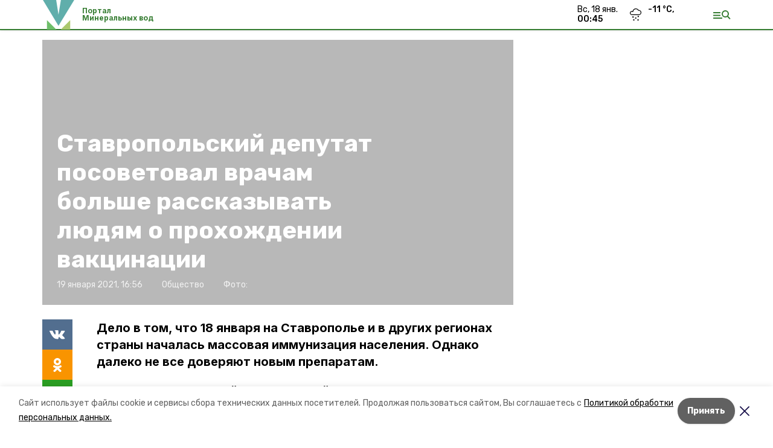

--- FILE ---
content_type: text/html; charset=utf-8
request_url: https://portalminvod.ru/news/obschestvo/2021-01-19/stavropolskiy-deputat-posovetoval-vracham-bolshe-rasskazyvat-lyudyam-o-prohozhdenii-vaktsinatsii-43168
body_size: 15279
content:
<!DOCTYPE html><html lang="ru" translate="no"><head><link rel="preconnect" href="https://fonts.googleapis.com"/><script>window.yaContextCb = window.yaContextCb || []</script><script src="https://yandex.ru/ads/system/context.js" async=""></script><link rel="preconnect" href="https://fonts.gstatic.com" crossorigin /><meta charSet="utf-8"/><script async="" src="https://jsn.24smi.net/smi.js"></script><script>(window.smiq = window.smiq || []).push();</script><link rel="icon" href="https://portalminvod.ru/attachments/2c338584e2c40ed5a0bc47bc948ee187c9db2b7e/store/c751260e78c1105d0ae26fde90952a6afe43e46dfeba37402d88044b7e68/%D1%84%D0%B0%D0%B2%D0%B8%D0%BA%D0%BE%D0%BD%D1%8B_%D0%BC%D0%B8%D0%BD%D0%B2%D0%BE%D0%B4%D1%8B.ico" type="image/x-icon"/><style>:root {--active-color: #367d32}</style><style>:root {--links-color: #367d32</style><meta name="viewport" content="width=1250"/><meta name="yandex-verification" content="90a2cc06a6a3551a"/><meta name="google-site-verification" content="AFc84zdQqiXWZdmJyM_01iw31wNt4HJi10rWfnK9LDk"/><meta property="og:url" content="https://portalminvod.ru/news/obschestvo/2021-01-19/stavropolskiy-deputat-posovetoval-vracham-bolshe-rasskazyvat-lyudyam-o-prohozhdenii-vaktsinatsii-43168"/><meta property="og:type" content="website"/><link rel="canonical" href="https://portalminvod.ru/news/obschestvo/2021-01-19/stavropolskiy-deputat-posovetoval-vracham-bolshe-rasskazyvat-lyudyam-o-prohozhdenii-vaktsinatsii-43168"/><title>Ставропольский депутат посоветовал врачам больше рассказывать людям о прохождении вакцинации</title><meta property="og:title" content="Ставропольский депутат посоветовал врачам больше рассказывать людям о прохождении вакцинации"/><meta property="og:description" content="Дело в том, что 18 января на Ставрополье и в других регионах страны началась массовая иммунизация населения. Однако далеко не все доверяют новым препаратам."/><meta name="description" content="Дело в том, что 18 января на Ставрополье и в других регионах страны началась массовая иммунизация населения. Однако далеко не все доверяют новым препаратам."/><meta name="twitter:card" content="summary_large_image"/><meta name="twitter:image" content="https://portalminvod.runull"/><meta property="vk:image"/><meta property="twitter:image"/><meta property="og:image"/><link rel="amphtml" href="https://portalminvod.ru/news/obschestvo/2021-01-19/stavropolskiy-deputat-posovetoval-vracham-bolshe-rasskazyvat-lyudyam-o-prohozhdenii-vaktsinatsii-43168?amp=1"/><meta name="next-head-count" content="22"/><link rel="preload" href="/_next/static/css/dd6187f01deea643.css" as="style"/><link rel="stylesheet" href="/_next/static/css/dd6187f01deea643.css" data-n-g=""/><link rel="preload" href="/_next/static/css/94e9cc6491dcada9.css" as="style"/><link rel="stylesheet" href="/_next/static/css/94e9cc6491dcada9.css" data-n-p=""/><noscript data-n-css=""></noscript><script defer="" nomodule="" src="/_next/static/chunks/polyfills-5cd94c89d3acac5f.js"></script><script defer="" src="/_next/static/chunks/6494.ca74cae10c649906.js"></script><script defer="" src="/_next/static/chunks/4560.06ffc7f4a241f33a.js"></script><script src="/_next/static/chunks/webpack-fd2e855103f1c7c6.js" defer=""></script><script src="/_next/static/chunks/framework-568b840ecff66744.js" defer=""></script><script src="/_next/static/chunks/main-b3fb2db701131c64.js" defer=""></script><script src="/_next/static/chunks/pages/_app-a0ea756fd36ed580.js" defer=""></script><script src="/_next/static/chunks/a4c92b5b-8873d9e3e06a0c69.js" defer=""></script><script src="/_next/static/chunks/8127-1a99a37dbac18254.js" defer=""></script><script src="/_next/static/chunks/4740-a1d1a91211c06d94.js" defer=""></script><script src="/_next/static/chunks/69-7b3166bb349219f1.js" defer=""></script><script src="/_next/static/chunks/5739-032f67374edc40a9.js" defer=""></script><script src="/_next/static/chunks/pages/news/%5Brubric%5D/%5Bdate%5D/%5Bslug%5D-d9c6076b37ac799c.js" defer=""></script><script src="/_next/static/1SoWnqBZYBpa1NDCFnmDs/_buildManifest.js" defer=""></script><script src="/_next/static/1SoWnqBZYBpa1NDCFnmDs/_ssgManifest.js" defer=""></script><script src="/_next/static/1SoWnqBZYBpa1NDCFnmDs/_middlewareManifest.js" defer=""></script><style data-href="https://fonts.googleapis.com/css2?family=Inter:wght@300;400;600;700;800;900&family=Rubik:wght@400;500;700&family=Manrope:wght@300;700;800&family=Raleway:wght@800;900&family=Montserrat:wght@400;600;700;800;900&display=swap">@font-face{font-family:'Inter';font-style:normal;font-weight:300;font-display:swap;src:url(https://fonts.gstatic.com/s/inter/v18/UcCO3FwrK3iLTeHuS_nVMrMxCp50SjIw2boKoduKmMEVuOKfMZs.woff) format('woff')}@font-face{font-family:'Inter';font-style:normal;font-weight:400;font-display:swap;src:url(https://fonts.gstatic.com/s/inter/v18/UcCO3FwrK3iLTeHuS_nVMrMxCp50SjIw2boKoduKmMEVuLyfMZs.woff) format('woff')}@font-face{font-family:'Inter';font-style:normal;font-weight:600;font-display:swap;src:url(https://fonts.gstatic.com/s/inter/v18/UcCO3FwrK3iLTeHuS_nVMrMxCp50SjIw2boKoduKmMEVuGKYMZs.woff) format('woff')}@font-face{font-family:'Inter';font-style:normal;font-weight:700;font-display:swap;src:url(https://fonts.gstatic.com/s/inter/v18/UcCO3FwrK3iLTeHuS_nVMrMxCp50SjIw2boKoduKmMEVuFuYMZs.woff) format('woff')}@font-face{font-family:'Inter';font-style:normal;font-weight:800;font-display:swap;src:url(https://fonts.gstatic.com/s/inter/v18/UcCO3FwrK3iLTeHuS_nVMrMxCp50SjIw2boKoduKmMEVuDyYMZs.woff) format('woff')}@font-face{font-family:'Inter';font-style:normal;font-weight:900;font-display:swap;src:url(https://fonts.gstatic.com/s/inter/v18/UcCO3FwrK3iLTeHuS_nVMrMxCp50SjIw2boKoduKmMEVuBWYMZs.woff) format('woff')}@font-face{font-family:'Manrope';font-style:normal;font-weight:300;font-display:swap;src:url(https://fonts.gstatic.com/s/manrope/v15/xn7_YHE41ni1AdIRqAuZuw1Bx9mbZk6jFO_G.woff) format('woff')}@font-face{font-family:'Manrope';font-style:normal;font-weight:700;font-display:swap;src:url(https://fonts.gstatic.com/s/manrope/v15/xn7_YHE41ni1AdIRqAuZuw1Bx9mbZk4aE-_G.woff) format('woff')}@font-face{font-family:'Manrope';font-style:normal;font-weight:800;font-display:swap;src:url(https://fonts.gstatic.com/s/manrope/v15/xn7_YHE41ni1AdIRqAuZuw1Bx9mbZk59E-_G.woff) format('woff')}@font-face{font-family:'Montserrat';font-style:normal;font-weight:400;font-display:swap;src:url(https://fonts.gstatic.com/s/montserrat/v29/JTUHjIg1_i6t8kCHKm4532VJOt5-QNFgpCtr6Ew9.woff) format('woff')}@font-face{font-family:'Montserrat';font-style:normal;font-weight:600;font-display:swap;src:url(https://fonts.gstatic.com/s/montserrat/v29/JTUHjIg1_i6t8kCHKm4532VJOt5-QNFgpCu170w9.woff) format('woff')}@font-face{font-family:'Montserrat';font-style:normal;font-weight:700;font-display:swap;src:url(https://fonts.gstatic.com/s/montserrat/v29/JTUHjIg1_i6t8kCHKm4532VJOt5-QNFgpCuM70w9.woff) format('woff')}@font-face{font-family:'Montserrat';font-style:normal;font-weight:800;font-display:swap;src:url(https://fonts.gstatic.com/s/montserrat/v29/JTUHjIg1_i6t8kCHKm4532VJOt5-QNFgpCvr70w9.woff) format('woff')}@font-face{font-family:'Montserrat';font-style:normal;font-weight:900;font-display:swap;src:url(https://fonts.gstatic.com/s/montserrat/v29/JTUHjIg1_i6t8kCHKm4532VJOt5-QNFgpCvC70w9.woff) format('woff')}@font-face{font-family:'Raleway';font-style:normal;font-weight:800;font-display:swap;src:url(https://fonts.gstatic.com/s/raleway/v34/1Ptxg8zYS_SKggPN4iEgvnHyvveLxVtapYCM.woff) format('woff')}@font-face{font-family:'Raleway';font-style:normal;font-weight:900;font-display:swap;src:url(https://fonts.gstatic.com/s/raleway/v34/1Ptxg8zYS_SKggPN4iEgvnHyvveLxVtzpYCM.woff) format('woff')}@font-face{font-family:'Rubik';font-style:normal;font-weight:400;font-display:swap;src:url(https://fonts.gstatic.com/s/rubik/v28/iJWZBXyIfDnIV5PNhY1KTN7Z-Yh-B4i1Uw.woff) format('woff')}@font-face{font-family:'Rubik';font-style:normal;font-weight:500;font-display:swap;src:url(https://fonts.gstatic.com/s/rubik/v28/iJWZBXyIfDnIV5PNhY1KTN7Z-Yh-NYi1Uw.woff) format('woff')}@font-face{font-family:'Rubik';font-style:normal;font-weight:700;font-display:swap;src:url(https://fonts.gstatic.com/s/rubik/v28/iJWZBXyIfDnIV5PNhY1KTN7Z-Yh-4I-1Uw.woff) format('woff')}@font-face{font-family:'Inter';font-style:normal;font-weight:300;font-display:swap;src:url(https://fonts.gstatic.com/s/inter/v18/UcC73FwrK3iLTeHuS_nVMrMxCp50SjIa2JL7W0Q5n-wU.woff2) format('woff2');unicode-range:U+0460-052F,U+1C80-1C8A,U+20B4,U+2DE0-2DFF,U+A640-A69F,U+FE2E-FE2F}@font-face{font-family:'Inter';font-style:normal;font-weight:300;font-display:swap;src:url(https://fonts.gstatic.com/s/inter/v18/UcC73FwrK3iLTeHuS_nVMrMxCp50SjIa0ZL7W0Q5n-wU.woff2) format('woff2');unicode-range:U+0301,U+0400-045F,U+0490-0491,U+04B0-04B1,U+2116}@font-face{font-family:'Inter';font-style:normal;font-weight:300;font-display:swap;src:url(https://fonts.gstatic.com/s/inter/v18/UcC73FwrK3iLTeHuS_nVMrMxCp50SjIa2ZL7W0Q5n-wU.woff2) format('woff2');unicode-range:U+1F00-1FFF}@font-face{font-family:'Inter';font-style:normal;font-weight:300;font-display:swap;src:url(https://fonts.gstatic.com/s/inter/v18/UcC73FwrK3iLTeHuS_nVMrMxCp50SjIa1pL7W0Q5n-wU.woff2) format('woff2');unicode-range:U+0370-0377,U+037A-037F,U+0384-038A,U+038C,U+038E-03A1,U+03A3-03FF}@font-face{font-family:'Inter';font-style:normal;font-weight:300;font-display:swap;src:url(https://fonts.gstatic.com/s/inter/v18/UcC73FwrK3iLTeHuS_nVMrMxCp50SjIa2pL7W0Q5n-wU.woff2) format('woff2');unicode-range:U+0102-0103,U+0110-0111,U+0128-0129,U+0168-0169,U+01A0-01A1,U+01AF-01B0,U+0300-0301,U+0303-0304,U+0308-0309,U+0323,U+0329,U+1EA0-1EF9,U+20AB}@font-face{font-family:'Inter';font-style:normal;font-weight:300;font-display:swap;src:url(https://fonts.gstatic.com/s/inter/v18/UcC73FwrK3iLTeHuS_nVMrMxCp50SjIa25L7W0Q5n-wU.woff2) format('woff2');unicode-range:U+0100-02BA,U+02BD-02C5,U+02C7-02CC,U+02CE-02D7,U+02DD-02FF,U+0304,U+0308,U+0329,U+1D00-1DBF,U+1E00-1E9F,U+1EF2-1EFF,U+2020,U+20A0-20AB,U+20AD-20C0,U+2113,U+2C60-2C7F,U+A720-A7FF}@font-face{font-family:'Inter';font-style:normal;font-weight:300;font-display:swap;src:url(https://fonts.gstatic.com/s/inter/v18/UcC73FwrK3iLTeHuS_nVMrMxCp50SjIa1ZL7W0Q5nw.woff2) format('woff2');unicode-range:U+0000-00FF,U+0131,U+0152-0153,U+02BB-02BC,U+02C6,U+02DA,U+02DC,U+0304,U+0308,U+0329,U+2000-206F,U+20AC,U+2122,U+2191,U+2193,U+2212,U+2215,U+FEFF,U+FFFD}@font-face{font-family:'Inter';font-style:normal;font-weight:400;font-display:swap;src:url(https://fonts.gstatic.com/s/inter/v18/UcC73FwrK3iLTeHuS_nVMrMxCp50SjIa2JL7W0Q5n-wU.woff2) format('woff2');unicode-range:U+0460-052F,U+1C80-1C8A,U+20B4,U+2DE0-2DFF,U+A640-A69F,U+FE2E-FE2F}@font-face{font-family:'Inter';font-style:normal;font-weight:400;font-display:swap;src:url(https://fonts.gstatic.com/s/inter/v18/UcC73FwrK3iLTeHuS_nVMrMxCp50SjIa0ZL7W0Q5n-wU.woff2) format('woff2');unicode-range:U+0301,U+0400-045F,U+0490-0491,U+04B0-04B1,U+2116}@font-face{font-family:'Inter';font-style:normal;font-weight:400;font-display:swap;src:url(https://fonts.gstatic.com/s/inter/v18/UcC73FwrK3iLTeHuS_nVMrMxCp50SjIa2ZL7W0Q5n-wU.woff2) format('woff2');unicode-range:U+1F00-1FFF}@font-face{font-family:'Inter';font-style:normal;font-weight:400;font-display:swap;src:url(https://fonts.gstatic.com/s/inter/v18/UcC73FwrK3iLTeHuS_nVMrMxCp50SjIa1pL7W0Q5n-wU.woff2) format('woff2');unicode-range:U+0370-0377,U+037A-037F,U+0384-038A,U+038C,U+038E-03A1,U+03A3-03FF}@font-face{font-family:'Inter';font-style:normal;font-weight:400;font-display:swap;src:url(https://fonts.gstatic.com/s/inter/v18/UcC73FwrK3iLTeHuS_nVMrMxCp50SjIa2pL7W0Q5n-wU.woff2) format('woff2');unicode-range:U+0102-0103,U+0110-0111,U+0128-0129,U+0168-0169,U+01A0-01A1,U+01AF-01B0,U+0300-0301,U+0303-0304,U+0308-0309,U+0323,U+0329,U+1EA0-1EF9,U+20AB}@font-face{font-family:'Inter';font-style:normal;font-weight:400;font-display:swap;src:url(https://fonts.gstatic.com/s/inter/v18/UcC73FwrK3iLTeHuS_nVMrMxCp50SjIa25L7W0Q5n-wU.woff2) format('woff2');unicode-range:U+0100-02BA,U+02BD-02C5,U+02C7-02CC,U+02CE-02D7,U+02DD-02FF,U+0304,U+0308,U+0329,U+1D00-1DBF,U+1E00-1E9F,U+1EF2-1EFF,U+2020,U+20A0-20AB,U+20AD-20C0,U+2113,U+2C60-2C7F,U+A720-A7FF}@font-face{font-family:'Inter';font-style:normal;font-weight:400;font-display:swap;src:url(https://fonts.gstatic.com/s/inter/v18/UcC73FwrK3iLTeHuS_nVMrMxCp50SjIa1ZL7W0Q5nw.woff2) format('woff2');unicode-range:U+0000-00FF,U+0131,U+0152-0153,U+02BB-02BC,U+02C6,U+02DA,U+02DC,U+0304,U+0308,U+0329,U+2000-206F,U+20AC,U+2122,U+2191,U+2193,U+2212,U+2215,U+FEFF,U+FFFD}@font-face{font-family:'Inter';font-style:normal;font-weight:600;font-display:swap;src:url(https://fonts.gstatic.com/s/inter/v18/UcC73FwrK3iLTeHuS_nVMrMxCp50SjIa2JL7W0Q5n-wU.woff2) format('woff2');unicode-range:U+0460-052F,U+1C80-1C8A,U+20B4,U+2DE0-2DFF,U+A640-A69F,U+FE2E-FE2F}@font-face{font-family:'Inter';font-style:normal;font-weight:600;font-display:swap;src:url(https://fonts.gstatic.com/s/inter/v18/UcC73FwrK3iLTeHuS_nVMrMxCp50SjIa0ZL7W0Q5n-wU.woff2) format('woff2');unicode-range:U+0301,U+0400-045F,U+0490-0491,U+04B0-04B1,U+2116}@font-face{font-family:'Inter';font-style:normal;font-weight:600;font-display:swap;src:url(https://fonts.gstatic.com/s/inter/v18/UcC73FwrK3iLTeHuS_nVMrMxCp50SjIa2ZL7W0Q5n-wU.woff2) format('woff2');unicode-range:U+1F00-1FFF}@font-face{font-family:'Inter';font-style:normal;font-weight:600;font-display:swap;src:url(https://fonts.gstatic.com/s/inter/v18/UcC73FwrK3iLTeHuS_nVMrMxCp50SjIa1pL7W0Q5n-wU.woff2) format('woff2');unicode-range:U+0370-0377,U+037A-037F,U+0384-038A,U+038C,U+038E-03A1,U+03A3-03FF}@font-face{font-family:'Inter';font-style:normal;font-weight:600;font-display:swap;src:url(https://fonts.gstatic.com/s/inter/v18/UcC73FwrK3iLTeHuS_nVMrMxCp50SjIa2pL7W0Q5n-wU.woff2) format('woff2');unicode-range:U+0102-0103,U+0110-0111,U+0128-0129,U+0168-0169,U+01A0-01A1,U+01AF-01B0,U+0300-0301,U+0303-0304,U+0308-0309,U+0323,U+0329,U+1EA0-1EF9,U+20AB}@font-face{font-family:'Inter';font-style:normal;font-weight:600;font-display:swap;src:url(https://fonts.gstatic.com/s/inter/v18/UcC73FwrK3iLTeHuS_nVMrMxCp50SjIa25L7W0Q5n-wU.woff2) format('woff2');unicode-range:U+0100-02BA,U+02BD-02C5,U+02C7-02CC,U+02CE-02D7,U+02DD-02FF,U+0304,U+0308,U+0329,U+1D00-1DBF,U+1E00-1E9F,U+1EF2-1EFF,U+2020,U+20A0-20AB,U+20AD-20C0,U+2113,U+2C60-2C7F,U+A720-A7FF}@font-face{font-family:'Inter';font-style:normal;font-weight:600;font-display:swap;src:url(https://fonts.gstatic.com/s/inter/v18/UcC73FwrK3iLTeHuS_nVMrMxCp50SjIa1ZL7W0Q5nw.woff2) format('woff2');unicode-range:U+0000-00FF,U+0131,U+0152-0153,U+02BB-02BC,U+02C6,U+02DA,U+02DC,U+0304,U+0308,U+0329,U+2000-206F,U+20AC,U+2122,U+2191,U+2193,U+2212,U+2215,U+FEFF,U+FFFD}@font-face{font-family:'Inter';font-style:normal;font-weight:700;font-display:swap;src:url(https://fonts.gstatic.com/s/inter/v18/UcC73FwrK3iLTeHuS_nVMrMxCp50SjIa2JL7W0Q5n-wU.woff2) format('woff2');unicode-range:U+0460-052F,U+1C80-1C8A,U+20B4,U+2DE0-2DFF,U+A640-A69F,U+FE2E-FE2F}@font-face{font-family:'Inter';font-style:normal;font-weight:700;font-display:swap;src:url(https://fonts.gstatic.com/s/inter/v18/UcC73FwrK3iLTeHuS_nVMrMxCp50SjIa0ZL7W0Q5n-wU.woff2) format('woff2');unicode-range:U+0301,U+0400-045F,U+0490-0491,U+04B0-04B1,U+2116}@font-face{font-family:'Inter';font-style:normal;font-weight:700;font-display:swap;src:url(https://fonts.gstatic.com/s/inter/v18/UcC73FwrK3iLTeHuS_nVMrMxCp50SjIa2ZL7W0Q5n-wU.woff2) format('woff2');unicode-range:U+1F00-1FFF}@font-face{font-family:'Inter';font-style:normal;font-weight:700;font-display:swap;src:url(https://fonts.gstatic.com/s/inter/v18/UcC73FwrK3iLTeHuS_nVMrMxCp50SjIa1pL7W0Q5n-wU.woff2) format('woff2');unicode-range:U+0370-0377,U+037A-037F,U+0384-038A,U+038C,U+038E-03A1,U+03A3-03FF}@font-face{font-family:'Inter';font-style:normal;font-weight:700;font-display:swap;src:url(https://fonts.gstatic.com/s/inter/v18/UcC73FwrK3iLTeHuS_nVMrMxCp50SjIa2pL7W0Q5n-wU.woff2) format('woff2');unicode-range:U+0102-0103,U+0110-0111,U+0128-0129,U+0168-0169,U+01A0-01A1,U+01AF-01B0,U+0300-0301,U+0303-0304,U+0308-0309,U+0323,U+0329,U+1EA0-1EF9,U+20AB}@font-face{font-family:'Inter';font-style:normal;font-weight:700;font-display:swap;src:url(https://fonts.gstatic.com/s/inter/v18/UcC73FwrK3iLTeHuS_nVMrMxCp50SjIa25L7W0Q5n-wU.woff2) format('woff2');unicode-range:U+0100-02BA,U+02BD-02C5,U+02C7-02CC,U+02CE-02D7,U+02DD-02FF,U+0304,U+0308,U+0329,U+1D00-1DBF,U+1E00-1E9F,U+1EF2-1EFF,U+2020,U+20A0-20AB,U+20AD-20C0,U+2113,U+2C60-2C7F,U+A720-A7FF}@font-face{font-family:'Inter';font-style:normal;font-weight:700;font-display:swap;src:url(https://fonts.gstatic.com/s/inter/v18/UcC73FwrK3iLTeHuS_nVMrMxCp50SjIa1ZL7W0Q5nw.woff2) format('woff2');unicode-range:U+0000-00FF,U+0131,U+0152-0153,U+02BB-02BC,U+02C6,U+02DA,U+02DC,U+0304,U+0308,U+0329,U+2000-206F,U+20AC,U+2122,U+2191,U+2193,U+2212,U+2215,U+FEFF,U+FFFD}@font-face{font-family:'Inter';font-style:normal;font-weight:800;font-display:swap;src:url(https://fonts.gstatic.com/s/inter/v18/UcC73FwrK3iLTeHuS_nVMrMxCp50SjIa2JL7W0Q5n-wU.woff2) format('woff2');unicode-range:U+0460-052F,U+1C80-1C8A,U+20B4,U+2DE0-2DFF,U+A640-A69F,U+FE2E-FE2F}@font-face{font-family:'Inter';font-style:normal;font-weight:800;font-display:swap;src:url(https://fonts.gstatic.com/s/inter/v18/UcC73FwrK3iLTeHuS_nVMrMxCp50SjIa0ZL7W0Q5n-wU.woff2) format('woff2');unicode-range:U+0301,U+0400-045F,U+0490-0491,U+04B0-04B1,U+2116}@font-face{font-family:'Inter';font-style:normal;font-weight:800;font-display:swap;src:url(https://fonts.gstatic.com/s/inter/v18/UcC73FwrK3iLTeHuS_nVMrMxCp50SjIa2ZL7W0Q5n-wU.woff2) format('woff2');unicode-range:U+1F00-1FFF}@font-face{font-family:'Inter';font-style:normal;font-weight:800;font-display:swap;src:url(https://fonts.gstatic.com/s/inter/v18/UcC73FwrK3iLTeHuS_nVMrMxCp50SjIa1pL7W0Q5n-wU.woff2) format('woff2');unicode-range:U+0370-0377,U+037A-037F,U+0384-038A,U+038C,U+038E-03A1,U+03A3-03FF}@font-face{font-family:'Inter';font-style:normal;font-weight:800;font-display:swap;src:url(https://fonts.gstatic.com/s/inter/v18/UcC73FwrK3iLTeHuS_nVMrMxCp50SjIa2pL7W0Q5n-wU.woff2) format('woff2');unicode-range:U+0102-0103,U+0110-0111,U+0128-0129,U+0168-0169,U+01A0-01A1,U+01AF-01B0,U+0300-0301,U+0303-0304,U+0308-0309,U+0323,U+0329,U+1EA0-1EF9,U+20AB}@font-face{font-family:'Inter';font-style:normal;font-weight:800;font-display:swap;src:url(https://fonts.gstatic.com/s/inter/v18/UcC73FwrK3iLTeHuS_nVMrMxCp50SjIa25L7W0Q5n-wU.woff2) format('woff2');unicode-range:U+0100-02BA,U+02BD-02C5,U+02C7-02CC,U+02CE-02D7,U+02DD-02FF,U+0304,U+0308,U+0329,U+1D00-1DBF,U+1E00-1E9F,U+1EF2-1EFF,U+2020,U+20A0-20AB,U+20AD-20C0,U+2113,U+2C60-2C7F,U+A720-A7FF}@font-face{font-family:'Inter';font-style:normal;font-weight:800;font-display:swap;src:url(https://fonts.gstatic.com/s/inter/v18/UcC73FwrK3iLTeHuS_nVMrMxCp50SjIa1ZL7W0Q5nw.woff2) format('woff2');unicode-range:U+0000-00FF,U+0131,U+0152-0153,U+02BB-02BC,U+02C6,U+02DA,U+02DC,U+0304,U+0308,U+0329,U+2000-206F,U+20AC,U+2122,U+2191,U+2193,U+2212,U+2215,U+FEFF,U+FFFD}@font-face{font-family:'Inter';font-style:normal;font-weight:900;font-display:swap;src:url(https://fonts.gstatic.com/s/inter/v18/UcC73FwrK3iLTeHuS_nVMrMxCp50SjIa2JL7W0Q5n-wU.woff2) format('woff2');unicode-range:U+0460-052F,U+1C80-1C8A,U+20B4,U+2DE0-2DFF,U+A640-A69F,U+FE2E-FE2F}@font-face{font-family:'Inter';font-style:normal;font-weight:900;font-display:swap;src:url(https://fonts.gstatic.com/s/inter/v18/UcC73FwrK3iLTeHuS_nVMrMxCp50SjIa0ZL7W0Q5n-wU.woff2) format('woff2');unicode-range:U+0301,U+0400-045F,U+0490-0491,U+04B0-04B1,U+2116}@font-face{font-family:'Inter';font-style:normal;font-weight:900;font-display:swap;src:url(https://fonts.gstatic.com/s/inter/v18/UcC73FwrK3iLTeHuS_nVMrMxCp50SjIa2ZL7W0Q5n-wU.woff2) format('woff2');unicode-range:U+1F00-1FFF}@font-face{font-family:'Inter';font-style:normal;font-weight:900;font-display:swap;src:url(https://fonts.gstatic.com/s/inter/v18/UcC73FwrK3iLTeHuS_nVMrMxCp50SjIa1pL7W0Q5n-wU.woff2) format('woff2');unicode-range:U+0370-0377,U+037A-037F,U+0384-038A,U+038C,U+038E-03A1,U+03A3-03FF}@font-face{font-family:'Inter';font-style:normal;font-weight:900;font-display:swap;src:url(https://fonts.gstatic.com/s/inter/v18/UcC73FwrK3iLTeHuS_nVMrMxCp50SjIa2pL7W0Q5n-wU.woff2) format('woff2');unicode-range:U+0102-0103,U+0110-0111,U+0128-0129,U+0168-0169,U+01A0-01A1,U+01AF-01B0,U+0300-0301,U+0303-0304,U+0308-0309,U+0323,U+0329,U+1EA0-1EF9,U+20AB}@font-face{font-family:'Inter';font-style:normal;font-weight:900;font-display:swap;src:url(https://fonts.gstatic.com/s/inter/v18/UcC73FwrK3iLTeHuS_nVMrMxCp50SjIa25L7W0Q5n-wU.woff2) format('woff2');unicode-range:U+0100-02BA,U+02BD-02C5,U+02C7-02CC,U+02CE-02D7,U+02DD-02FF,U+0304,U+0308,U+0329,U+1D00-1DBF,U+1E00-1E9F,U+1EF2-1EFF,U+2020,U+20A0-20AB,U+20AD-20C0,U+2113,U+2C60-2C7F,U+A720-A7FF}@font-face{font-family:'Inter';font-style:normal;font-weight:900;font-display:swap;src:url(https://fonts.gstatic.com/s/inter/v18/UcC73FwrK3iLTeHuS_nVMrMxCp50SjIa1ZL7W0Q5nw.woff2) format('woff2');unicode-range:U+0000-00FF,U+0131,U+0152-0153,U+02BB-02BC,U+02C6,U+02DA,U+02DC,U+0304,U+0308,U+0329,U+2000-206F,U+20AC,U+2122,U+2191,U+2193,U+2212,U+2215,U+FEFF,U+FFFD}@font-face{font-family:'Manrope';font-style:normal;font-weight:300;font-display:swap;src:url(https://fonts.gstatic.com/s/manrope/v15/xn7gYHE41ni1AdIRggqxSvfedN62Zw.woff2) format('woff2');unicode-range:U+0460-052F,U+1C80-1C8A,U+20B4,U+2DE0-2DFF,U+A640-A69F,U+FE2E-FE2F}@font-face{font-family:'Manrope';font-style:normal;font-weight:300;font-display:swap;src:url(https://fonts.gstatic.com/s/manrope/v15/xn7gYHE41ni1AdIRggOxSvfedN62Zw.woff2) format('woff2');unicode-range:U+0301,U+0400-045F,U+0490-0491,U+04B0-04B1,U+2116}@font-face{font-family:'Manrope';font-style:normal;font-weight:300;font-display:swap;src:url(https://fonts.gstatic.com/s/manrope/v15/xn7gYHE41ni1AdIRggSxSvfedN62Zw.woff2) format('woff2');unicode-range:U+0370-0377,U+037A-037F,U+0384-038A,U+038C,U+038E-03A1,U+03A3-03FF}@font-face{font-family:'Manrope';font-style:normal;font-weight:300;font-display:swap;src:url(https://fonts.gstatic.com/s/manrope/v15/xn7gYHE41ni1AdIRggixSvfedN62Zw.woff2) format('woff2');unicode-range:U+0102-0103,U+0110-0111,U+0128-0129,U+0168-0169,U+01A0-01A1,U+01AF-01B0,U+0300-0301,U+0303-0304,U+0308-0309,U+0323,U+0329,U+1EA0-1EF9,U+20AB}@font-face{font-family:'Manrope';font-style:normal;font-weight:300;font-display:swap;src:url(https://fonts.gstatic.com/s/manrope/v15/xn7gYHE41ni1AdIRggmxSvfedN62Zw.woff2) format('woff2');unicode-range:U+0100-02BA,U+02BD-02C5,U+02C7-02CC,U+02CE-02D7,U+02DD-02FF,U+0304,U+0308,U+0329,U+1D00-1DBF,U+1E00-1E9F,U+1EF2-1EFF,U+2020,U+20A0-20AB,U+20AD-20C0,U+2113,U+2C60-2C7F,U+A720-A7FF}@font-face{font-family:'Manrope';font-style:normal;font-weight:300;font-display:swap;src:url(https://fonts.gstatic.com/s/manrope/v15/xn7gYHE41ni1AdIRggexSvfedN4.woff2) format('woff2');unicode-range:U+0000-00FF,U+0131,U+0152-0153,U+02BB-02BC,U+02C6,U+02DA,U+02DC,U+0304,U+0308,U+0329,U+2000-206F,U+20AC,U+2122,U+2191,U+2193,U+2212,U+2215,U+FEFF,U+FFFD}@font-face{font-family:'Manrope';font-style:normal;font-weight:700;font-display:swap;src:url(https://fonts.gstatic.com/s/manrope/v15/xn7gYHE41ni1AdIRggqxSvfedN62Zw.woff2) format('woff2');unicode-range:U+0460-052F,U+1C80-1C8A,U+20B4,U+2DE0-2DFF,U+A640-A69F,U+FE2E-FE2F}@font-face{font-family:'Manrope';font-style:normal;font-weight:700;font-display:swap;src:url(https://fonts.gstatic.com/s/manrope/v15/xn7gYHE41ni1AdIRggOxSvfedN62Zw.woff2) format('woff2');unicode-range:U+0301,U+0400-045F,U+0490-0491,U+04B0-04B1,U+2116}@font-face{font-family:'Manrope';font-style:normal;font-weight:700;font-display:swap;src:url(https://fonts.gstatic.com/s/manrope/v15/xn7gYHE41ni1AdIRggSxSvfedN62Zw.woff2) format('woff2');unicode-range:U+0370-0377,U+037A-037F,U+0384-038A,U+038C,U+038E-03A1,U+03A3-03FF}@font-face{font-family:'Manrope';font-style:normal;font-weight:700;font-display:swap;src:url(https://fonts.gstatic.com/s/manrope/v15/xn7gYHE41ni1AdIRggixSvfedN62Zw.woff2) format('woff2');unicode-range:U+0102-0103,U+0110-0111,U+0128-0129,U+0168-0169,U+01A0-01A1,U+01AF-01B0,U+0300-0301,U+0303-0304,U+0308-0309,U+0323,U+0329,U+1EA0-1EF9,U+20AB}@font-face{font-family:'Manrope';font-style:normal;font-weight:700;font-display:swap;src:url(https://fonts.gstatic.com/s/manrope/v15/xn7gYHE41ni1AdIRggmxSvfedN62Zw.woff2) format('woff2');unicode-range:U+0100-02BA,U+02BD-02C5,U+02C7-02CC,U+02CE-02D7,U+02DD-02FF,U+0304,U+0308,U+0329,U+1D00-1DBF,U+1E00-1E9F,U+1EF2-1EFF,U+2020,U+20A0-20AB,U+20AD-20C0,U+2113,U+2C60-2C7F,U+A720-A7FF}@font-face{font-family:'Manrope';font-style:normal;font-weight:700;font-display:swap;src:url(https://fonts.gstatic.com/s/manrope/v15/xn7gYHE41ni1AdIRggexSvfedN4.woff2) format('woff2');unicode-range:U+0000-00FF,U+0131,U+0152-0153,U+02BB-02BC,U+02C6,U+02DA,U+02DC,U+0304,U+0308,U+0329,U+2000-206F,U+20AC,U+2122,U+2191,U+2193,U+2212,U+2215,U+FEFF,U+FFFD}@font-face{font-family:'Manrope';font-style:normal;font-weight:800;font-display:swap;src:url(https://fonts.gstatic.com/s/manrope/v15/xn7gYHE41ni1AdIRggqxSvfedN62Zw.woff2) format('woff2');unicode-range:U+0460-052F,U+1C80-1C8A,U+20B4,U+2DE0-2DFF,U+A640-A69F,U+FE2E-FE2F}@font-face{font-family:'Manrope';font-style:normal;font-weight:800;font-display:swap;src:url(https://fonts.gstatic.com/s/manrope/v15/xn7gYHE41ni1AdIRggOxSvfedN62Zw.woff2) format('woff2');unicode-range:U+0301,U+0400-045F,U+0490-0491,U+04B0-04B1,U+2116}@font-face{font-family:'Manrope';font-style:normal;font-weight:800;font-display:swap;src:url(https://fonts.gstatic.com/s/manrope/v15/xn7gYHE41ni1AdIRggSxSvfedN62Zw.woff2) format('woff2');unicode-range:U+0370-0377,U+037A-037F,U+0384-038A,U+038C,U+038E-03A1,U+03A3-03FF}@font-face{font-family:'Manrope';font-style:normal;font-weight:800;font-display:swap;src:url(https://fonts.gstatic.com/s/manrope/v15/xn7gYHE41ni1AdIRggixSvfedN62Zw.woff2) format('woff2');unicode-range:U+0102-0103,U+0110-0111,U+0128-0129,U+0168-0169,U+01A0-01A1,U+01AF-01B0,U+0300-0301,U+0303-0304,U+0308-0309,U+0323,U+0329,U+1EA0-1EF9,U+20AB}@font-face{font-family:'Manrope';font-style:normal;font-weight:800;font-display:swap;src:url(https://fonts.gstatic.com/s/manrope/v15/xn7gYHE41ni1AdIRggmxSvfedN62Zw.woff2) format('woff2');unicode-range:U+0100-02BA,U+02BD-02C5,U+02C7-02CC,U+02CE-02D7,U+02DD-02FF,U+0304,U+0308,U+0329,U+1D00-1DBF,U+1E00-1E9F,U+1EF2-1EFF,U+2020,U+20A0-20AB,U+20AD-20C0,U+2113,U+2C60-2C7F,U+A720-A7FF}@font-face{font-family:'Manrope';font-style:normal;font-weight:800;font-display:swap;src:url(https://fonts.gstatic.com/s/manrope/v15/xn7gYHE41ni1AdIRggexSvfedN4.woff2) format('woff2');unicode-range:U+0000-00FF,U+0131,U+0152-0153,U+02BB-02BC,U+02C6,U+02DA,U+02DC,U+0304,U+0308,U+0329,U+2000-206F,U+20AC,U+2122,U+2191,U+2193,U+2212,U+2215,U+FEFF,U+FFFD}@font-face{font-family:'Montserrat';font-style:normal;font-weight:400;font-display:swap;src:url(https://fonts.gstatic.com/s/montserrat/v29/JTUSjIg1_i6t8kCHKm459WRhyyTh89ZNpQ.woff2) format('woff2');unicode-range:U+0460-052F,U+1C80-1C8A,U+20B4,U+2DE0-2DFF,U+A640-A69F,U+FE2E-FE2F}@font-face{font-family:'Montserrat';font-style:normal;font-weight:400;font-display:swap;src:url(https://fonts.gstatic.com/s/montserrat/v29/JTUSjIg1_i6t8kCHKm459W1hyyTh89ZNpQ.woff2) format('woff2');unicode-range:U+0301,U+0400-045F,U+0490-0491,U+04B0-04B1,U+2116}@font-face{font-family:'Montserrat';font-style:normal;font-weight:400;font-display:swap;src:url(https://fonts.gstatic.com/s/montserrat/v29/JTUSjIg1_i6t8kCHKm459WZhyyTh89ZNpQ.woff2) format('woff2');unicode-range:U+0102-0103,U+0110-0111,U+0128-0129,U+0168-0169,U+01A0-01A1,U+01AF-01B0,U+0300-0301,U+0303-0304,U+0308-0309,U+0323,U+0329,U+1EA0-1EF9,U+20AB}@font-face{font-family:'Montserrat';font-style:normal;font-weight:400;font-display:swap;src:url(https://fonts.gstatic.com/s/montserrat/v29/JTUSjIg1_i6t8kCHKm459WdhyyTh89ZNpQ.woff2) format('woff2');unicode-range:U+0100-02BA,U+02BD-02C5,U+02C7-02CC,U+02CE-02D7,U+02DD-02FF,U+0304,U+0308,U+0329,U+1D00-1DBF,U+1E00-1E9F,U+1EF2-1EFF,U+2020,U+20A0-20AB,U+20AD-20C0,U+2113,U+2C60-2C7F,U+A720-A7FF}@font-face{font-family:'Montserrat';font-style:normal;font-weight:400;font-display:swap;src:url(https://fonts.gstatic.com/s/montserrat/v29/JTUSjIg1_i6t8kCHKm459WlhyyTh89Y.woff2) format('woff2');unicode-range:U+0000-00FF,U+0131,U+0152-0153,U+02BB-02BC,U+02C6,U+02DA,U+02DC,U+0304,U+0308,U+0329,U+2000-206F,U+20AC,U+2122,U+2191,U+2193,U+2212,U+2215,U+FEFF,U+FFFD}@font-face{font-family:'Montserrat';font-style:normal;font-weight:600;font-display:swap;src:url(https://fonts.gstatic.com/s/montserrat/v29/JTUSjIg1_i6t8kCHKm459WRhyyTh89ZNpQ.woff2) format('woff2');unicode-range:U+0460-052F,U+1C80-1C8A,U+20B4,U+2DE0-2DFF,U+A640-A69F,U+FE2E-FE2F}@font-face{font-family:'Montserrat';font-style:normal;font-weight:600;font-display:swap;src:url(https://fonts.gstatic.com/s/montserrat/v29/JTUSjIg1_i6t8kCHKm459W1hyyTh89ZNpQ.woff2) format('woff2');unicode-range:U+0301,U+0400-045F,U+0490-0491,U+04B0-04B1,U+2116}@font-face{font-family:'Montserrat';font-style:normal;font-weight:600;font-display:swap;src:url(https://fonts.gstatic.com/s/montserrat/v29/JTUSjIg1_i6t8kCHKm459WZhyyTh89ZNpQ.woff2) format('woff2');unicode-range:U+0102-0103,U+0110-0111,U+0128-0129,U+0168-0169,U+01A0-01A1,U+01AF-01B0,U+0300-0301,U+0303-0304,U+0308-0309,U+0323,U+0329,U+1EA0-1EF9,U+20AB}@font-face{font-family:'Montserrat';font-style:normal;font-weight:600;font-display:swap;src:url(https://fonts.gstatic.com/s/montserrat/v29/JTUSjIg1_i6t8kCHKm459WdhyyTh89ZNpQ.woff2) format('woff2');unicode-range:U+0100-02BA,U+02BD-02C5,U+02C7-02CC,U+02CE-02D7,U+02DD-02FF,U+0304,U+0308,U+0329,U+1D00-1DBF,U+1E00-1E9F,U+1EF2-1EFF,U+2020,U+20A0-20AB,U+20AD-20C0,U+2113,U+2C60-2C7F,U+A720-A7FF}@font-face{font-family:'Montserrat';font-style:normal;font-weight:600;font-display:swap;src:url(https://fonts.gstatic.com/s/montserrat/v29/JTUSjIg1_i6t8kCHKm459WlhyyTh89Y.woff2) format('woff2');unicode-range:U+0000-00FF,U+0131,U+0152-0153,U+02BB-02BC,U+02C6,U+02DA,U+02DC,U+0304,U+0308,U+0329,U+2000-206F,U+20AC,U+2122,U+2191,U+2193,U+2212,U+2215,U+FEFF,U+FFFD}@font-face{font-family:'Montserrat';font-style:normal;font-weight:700;font-display:swap;src:url(https://fonts.gstatic.com/s/montserrat/v29/JTUSjIg1_i6t8kCHKm459WRhyyTh89ZNpQ.woff2) format('woff2');unicode-range:U+0460-052F,U+1C80-1C8A,U+20B4,U+2DE0-2DFF,U+A640-A69F,U+FE2E-FE2F}@font-face{font-family:'Montserrat';font-style:normal;font-weight:700;font-display:swap;src:url(https://fonts.gstatic.com/s/montserrat/v29/JTUSjIg1_i6t8kCHKm459W1hyyTh89ZNpQ.woff2) format('woff2');unicode-range:U+0301,U+0400-045F,U+0490-0491,U+04B0-04B1,U+2116}@font-face{font-family:'Montserrat';font-style:normal;font-weight:700;font-display:swap;src:url(https://fonts.gstatic.com/s/montserrat/v29/JTUSjIg1_i6t8kCHKm459WZhyyTh89ZNpQ.woff2) format('woff2');unicode-range:U+0102-0103,U+0110-0111,U+0128-0129,U+0168-0169,U+01A0-01A1,U+01AF-01B0,U+0300-0301,U+0303-0304,U+0308-0309,U+0323,U+0329,U+1EA0-1EF9,U+20AB}@font-face{font-family:'Montserrat';font-style:normal;font-weight:700;font-display:swap;src:url(https://fonts.gstatic.com/s/montserrat/v29/JTUSjIg1_i6t8kCHKm459WdhyyTh89ZNpQ.woff2) format('woff2');unicode-range:U+0100-02BA,U+02BD-02C5,U+02C7-02CC,U+02CE-02D7,U+02DD-02FF,U+0304,U+0308,U+0329,U+1D00-1DBF,U+1E00-1E9F,U+1EF2-1EFF,U+2020,U+20A0-20AB,U+20AD-20C0,U+2113,U+2C60-2C7F,U+A720-A7FF}@font-face{font-family:'Montserrat';font-style:normal;font-weight:700;font-display:swap;src:url(https://fonts.gstatic.com/s/montserrat/v29/JTUSjIg1_i6t8kCHKm459WlhyyTh89Y.woff2) format('woff2');unicode-range:U+0000-00FF,U+0131,U+0152-0153,U+02BB-02BC,U+02C6,U+02DA,U+02DC,U+0304,U+0308,U+0329,U+2000-206F,U+20AC,U+2122,U+2191,U+2193,U+2212,U+2215,U+FEFF,U+FFFD}@font-face{font-family:'Montserrat';font-style:normal;font-weight:800;font-display:swap;src:url(https://fonts.gstatic.com/s/montserrat/v29/JTUSjIg1_i6t8kCHKm459WRhyyTh89ZNpQ.woff2) format('woff2');unicode-range:U+0460-052F,U+1C80-1C8A,U+20B4,U+2DE0-2DFF,U+A640-A69F,U+FE2E-FE2F}@font-face{font-family:'Montserrat';font-style:normal;font-weight:800;font-display:swap;src:url(https://fonts.gstatic.com/s/montserrat/v29/JTUSjIg1_i6t8kCHKm459W1hyyTh89ZNpQ.woff2) format('woff2');unicode-range:U+0301,U+0400-045F,U+0490-0491,U+04B0-04B1,U+2116}@font-face{font-family:'Montserrat';font-style:normal;font-weight:800;font-display:swap;src:url(https://fonts.gstatic.com/s/montserrat/v29/JTUSjIg1_i6t8kCHKm459WZhyyTh89ZNpQ.woff2) format('woff2');unicode-range:U+0102-0103,U+0110-0111,U+0128-0129,U+0168-0169,U+01A0-01A1,U+01AF-01B0,U+0300-0301,U+0303-0304,U+0308-0309,U+0323,U+0329,U+1EA0-1EF9,U+20AB}@font-face{font-family:'Montserrat';font-style:normal;font-weight:800;font-display:swap;src:url(https://fonts.gstatic.com/s/montserrat/v29/JTUSjIg1_i6t8kCHKm459WdhyyTh89ZNpQ.woff2) format('woff2');unicode-range:U+0100-02BA,U+02BD-02C5,U+02C7-02CC,U+02CE-02D7,U+02DD-02FF,U+0304,U+0308,U+0329,U+1D00-1DBF,U+1E00-1E9F,U+1EF2-1EFF,U+2020,U+20A0-20AB,U+20AD-20C0,U+2113,U+2C60-2C7F,U+A720-A7FF}@font-face{font-family:'Montserrat';font-style:normal;font-weight:800;font-display:swap;src:url(https://fonts.gstatic.com/s/montserrat/v29/JTUSjIg1_i6t8kCHKm459WlhyyTh89Y.woff2) format('woff2');unicode-range:U+0000-00FF,U+0131,U+0152-0153,U+02BB-02BC,U+02C6,U+02DA,U+02DC,U+0304,U+0308,U+0329,U+2000-206F,U+20AC,U+2122,U+2191,U+2193,U+2212,U+2215,U+FEFF,U+FFFD}@font-face{font-family:'Montserrat';font-style:normal;font-weight:900;font-display:swap;src:url(https://fonts.gstatic.com/s/montserrat/v29/JTUSjIg1_i6t8kCHKm459WRhyyTh89ZNpQ.woff2) format('woff2');unicode-range:U+0460-052F,U+1C80-1C8A,U+20B4,U+2DE0-2DFF,U+A640-A69F,U+FE2E-FE2F}@font-face{font-family:'Montserrat';font-style:normal;font-weight:900;font-display:swap;src:url(https://fonts.gstatic.com/s/montserrat/v29/JTUSjIg1_i6t8kCHKm459W1hyyTh89ZNpQ.woff2) format('woff2');unicode-range:U+0301,U+0400-045F,U+0490-0491,U+04B0-04B1,U+2116}@font-face{font-family:'Montserrat';font-style:normal;font-weight:900;font-display:swap;src:url(https://fonts.gstatic.com/s/montserrat/v29/JTUSjIg1_i6t8kCHKm459WZhyyTh89ZNpQ.woff2) format('woff2');unicode-range:U+0102-0103,U+0110-0111,U+0128-0129,U+0168-0169,U+01A0-01A1,U+01AF-01B0,U+0300-0301,U+0303-0304,U+0308-0309,U+0323,U+0329,U+1EA0-1EF9,U+20AB}@font-face{font-family:'Montserrat';font-style:normal;font-weight:900;font-display:swap;src:url(https://fonts.gstatic.com/s/montserrat/v29/JTUSjIg1_i6t8kCHKm459WdhyyTh89ZNpQ.woff2) format('woff2');unicode-range:U+0100-02BA,U+02BD-02C5,U+02C7-02CC,U+02CE-02D7,U+02DD-02FF,U+0304,U+0308,U+0329,U+1D00-1DBF,U+1E00-1E9F,U+1EF2-1EFF,U+2020,U+20A0-20AB,U+20AD-20C0,U+2113,U+2C60-2C7F,U+A720-A7FF}@font-face{font-family:'Montserrat';font-style:normal;font-weight:900;font-display:swap;src:url(https://fonts.gstatic.com/s/montserrat/v29/JTUSjIg1_i6t8kCHKm459WlhyyTh89Y.woff2) format('woff2');unicode-range:U+0000-00FF,U+0131,U+0152-0153,U+02BB-02BC,U+02C6,U+02DA,U+02DC,U+0304,U+0308,U+0329,U+2000-206F,U+20AC,U+2122,U+2191,U+2193,U+2212,U+2215,U+FEFF,U+FFFD}@font-face{font-family:'Raleway';font-style:normal;font-weight:800;font-display:swap;src:url(https://fonts.gstatic.com/s/raleway/v34/1Ptug8zYS_SKggPNyCAIT4ttDfCmxA.woff2) format('woff2');unicode-range:U+0460-052F,U+1C80-1C8A,U+20B4,U+2DE0-2DFF,U+A640-A69F,U+FE2E-FE2F}@font-face{font-family:'Raleway';font-style:normal;font-weight:800;font-display:swap;src:url(https://fonts.gstatic.com/s/raleway/v34/1Ptug8zYS_SKggPNyCkIT4ttDfCmxA.woff2) format('woff2');unicode-range:U+0301,U+0400-045F,U+0490-0491,U+04B0-04B1,U+2116}@font-face{font-family:'Raleway';font-style:normal;font-weight:800;font-display:swap;src:url(https://fonts.gstatic.com/s/raleway/v34/1Ptug8zYS_SKggPNyCIIT4ttDfCmxA.woff2) format('woff2');unicode-range:U+0102-0103,U+0110-0111,U+0128-0129,U+0168-0169,U+01A0-01A1,U+01AF-01B0,U+0300-0301,U+0303-0304,U+0308-0309,U+0323,U+0329,U+1EA0-1EF9,U+20AB}@font-face{font-family:'Raleway';font-style:normal;font-weight:800;font-display:swap;src:url(https://fonts.gstatic.com/s/raleway/v34/1Ptug8zYS_SKggPNyCMIT4ttDfCmxA.woff2) format('woff2');unicode-range:U+0100-02BA,U+02BD-02C5,U+02C7-02CC,U+02CE-02D7,U+02DD-02FF,U+0304,U+0308,U+0329,U+1D00-1DBF,U+1E00-1E9F,U+1EF2-1EFF,U+2020,U+20A0-20AB,U+20AD-20C0,U+2113,U+2C60-2C7F,U+A720-A7FF}@font-face{font-family:'Raleway';font-style:normal;font-weight:800;font-display:swap;src:url(https://fonts.gstatic.com/s/raleway/v34/1Ptug8zYS_SKggPNyC0IT4ttDfA.woff2) format('woff2');unicode-range:U+0000-00FF,U+0131,U+0152-0153,U+02BB-02BC,U+02C6,U+02DA,U+02DC,U+0304,U+0308,U+0329,U+2000-206F,U+20AC,U+2122,U+2191,U+2193,U+2212,U+2215,U+FEFF,U+FFFD}@font-face{font-family:'Raleway';font-style:normal;font-weight:900;font-display:swap;src:url(https://fonts.gstatic.com/s/raleway/v34/1Ptug8zYS_SKggPNyCAIT4ttDfCmxA.woff2) format('woff2');unicode-range:U+0460-052F,U+1C80-1C8A,U+20B4,U+2DE0-2DFF,U+A640-A69F,U+FE2E-FE2F}@font-face{font-family:'Raleway';font-style:normal;font-weight:900;font-display:swap;src:url(https://fonts.gstatic.com/s/raleway/v34/1Ptug8zYS_SKggPNyCkIT4ttDfCmxA.woff2) format('woff2');unicode-range:U+0301,U+0400-045F,U+0490-0491,U+04B0-04B1,U+2116}@font-face{font-family:'Raleway';font-style:normal;font-weight:900;font-display:swap;src:url(https://fonts.gstatic.com/s/raleway/v34/1Ptug8zYS_SKggPNyCIIT4ttDfCmxA.woff2) format('woff2');unicode-range:U+0102-0103,U+0110-0111,U+0128-0129,U+0168-0169,U+01A0-01A1,U+01AF-01B0,U+0300-0301,U+0303-0304,U+0308-0309,U+0323,U+0329,U+1EA0-1EF9,U+20AB}@font-face{font-family:'Raleway';font-style:normal;font-weight:900;font-display:swap;src:url(https://fonts.gstatic.com/s/raleway/v34/1Ptug8zYS_SKggPNyCMIT4ttDfCmxA.woff2) format('woff2');unicode-range:U+0100-02BA,U+02BD-02C5,U+02C7-02CC,U+02CE-02D7,U+02DD-02FF,U+0304,U+0308,U+0329,U+1D00-1DBF,U+1E00-1E9F,U+1EF2-1EFF,U+2020,U+20A0-20AB,U+20AD-20C0,U+2113,U+2C60-2C7F,U+A720-A7FF}@font-face{font-family:'Raleway';font-style:normal;font-weight:900;font-display:swap;src:url(https://fonts.gstatic.com/s/raleway/v34/1Ptug8zYS_SKggPNyC0IT4ttDfA.woff2) format('woff2');unicode-range:U+0000-00FF,U+0131,U+0152-0153,U+02BB-02BC,U+02C6,U+02DA,U+02DC,U+0304,U+0308,U+0329,U+2000-206F,U+20AC,U+2122,U+2191,U+2193,U+2212,U+2215,U+FEFF,U+FFFD}@font-face{font-family:'Rubik';font-style:normal;font-weight:400;font-display:swap;src:url(https://fonts.gstatic.com/s/rubik/v28/iJWKBXyIfDnIV7nErXyw023e1Ik.woff2) format('woff2');unicode-range:U+0600-06FF,U+0750-077F,U+0870-088E,U+0890-0891,U+0897-08E1,U+08E3-08FF,U+200C-200E,U+2010-2011,U+204F,U+2E41,U+FB50-FDFF,U+FE70-FE74,U+FE76-FEFC,U+102E0-102FB,U+10E60-10E7E,U+10EC2-10EC4,U+10EFC-10EFF,U+1EE00-1EE03,U+1EE05-1EE1F,U+1EE21-1EE22,U+1EE24,U+1EE27,U+1EE29-1EE32,U+1EE34-1EE37,U+1EE39,U+1EE3B,U+1EE42,U+1EE47,U+1EE49,U+1EE4B,U+1EE4D-1EE4F,U+1EE51-1EE52,U+1EE54,U+1EE57,U+1EE59,U+1EE5B,U+1EE5D,U+1EE5F,U+1EE61-1EE62,U+1EE64,U+1EE67-1EE6A,U+1EE6C-1EE72,U+1EE74-1EE77,U+1EE79-1EE7C,U+1EE7E,U+1EE80-1EE89,U+1EE8B-1EE9B,U+1EEA1-1EEA3,U+1EEA5-1EEA9,U+1EEAB-1EEBB,U+1EEF0-1EEF1}@font-face{font-family:'Rubik';font-style:normal;font-weight:400;font-display:swap;src:url(https://fonts.gstatic.com/s/rubik/v28/iJWKBXyIfDnIV7nMrXyw023e1Ik.woff2) format('woff2');unicode-range:U+0460-052F,U+1C80-1C8A,U+20B4,U+2DE0-2DFF,U+A640-A69F,U+FE2E-FE2F}@font-face{font-family:'Rubik';font-style:normal;font-weight:400;font-display:swap;src:url(https://fonts.gstatic.com/s/rubik/v28/iJWKBXyIfDnIV7nFrXyw023e1Ik.woff2) format('woff2');unicode-range:U+0301,U+0400-045F,U+0490-0491,U+04B0-04B1,U+2116}@font-face{font-family:'Rubik';font-style:normal;font-weight:400;font-display:swap;src:url(https://fonts.gstatic.com/s/rubik/v28/iJWKBXyIfDnIV7nDrXyw023e1Ik.woff2) format('woff2');unicode-range:U+0307-0308,U+0590-05FF,U+200C-2010,U+20AA,U+25CC,U+FB1D-FB4F}@font-face{font-family:'Rubik';font-style:normal;font-weight:400;font-display:swap;src:url(https://fonts.gstatic.com/s/rubik/v28/iJWKBXyIfDnIV7nPrXyw023e1Ik.woff2) format('woff2');unicode-range:U+0100-02BA,U+02BD-02C5,U+02C7-02CC,U+02CE-02D7,U+02DD-02FF,U+0304,U+0308,U+0329,U+1D00-1DBF,U+1E00-1E9F,U+1EF2-1EFF,U+2020,U+20A0-20AB,U+20AD-20C0,U+2113,U+2C60-2C7F,U+A720-A7FF}@font-face{font-family:'Rubik';font-style:normal;font-weight:400;font-display:swap;src:url(https://fonts.gstatic.com/s/rubik/v28/iJWKBXyIfDnIV7nBrXyw023e.woff2) format('woff2');unicode-range:U+0000-00FF,U+0131,U+0152-0153,U+02BB-02BC,U+02C6,U+02DA,U+02DC,U+0304,U+0308,U+0329,U+2000-206F,U+20AC,U+2122,U+2191,U+2193,U+2212,U+2215,U+FEFF,U+FFFD}@font-face{font-family:'Rubik';font-style:normal;font-weight:500;font-display:swap;src:url(https://fonts.gstatic.com/s/rubik/v28/iJWKBXyIfDnIV7nErXyw023e1Ik.woff2) format('woff2');unicode-range:U+0600-06FF,U+0750-077F,U+0870-088E,U+0890-0891,U+0897-08E1,U+08E3-08FF,U+200C-200E,U+2010-2011,U+204F,U+2E41,U+FB50-FDFF,U+FE70-FE74,U+FE76-FEFC,U+102E0-102FB,U+10E60-10E7E,U+10EC2-10EC4,U+10EFC-10EFF,U+1EE00-1EE03,U+1EE05-1EE1F,U+1EE21-1EE22,U+1EE24,U+1EE27,U+1EE29-1EE32,U+1EE34-1EE37,U+1EE39,U+1EE3B,U+1EE42,U+1EE47,U+1EE49,U+1EE4B,U+1EE4D-1EE4F,U+1EE51-1EE52,U+1EE54,U+1EE57,U+1EE59,U+1EE5B,U+1EE5D,U+1EE5F,U+1EE61-1EE62,U+1EE64,U+1EE67-1EE6A,U+1EE6C-1EE72,U+1EE74-1EE77,U+1EE79-1EE7C,U+1EE7E,U+1EE80-1EE89,U+1EE8B-1EE9B,U+1EEA1-1EEA3,U+1EEA5-1EEA9,U+1EEAB-1EEBB,U+1EEF0-1EEF1}@font-face{font-family:'Rubik';font-style:normal;font-weight:500;font-display:swap;src:url(https://fonts.gstatic.com/s/rubik/v28/iJWKBXyIfDnIV7nMrXyw023e1Ik.woff2) format('woff2');unicode-range:U+0460-052F,U+1C80-1C8A,U+20B4,U+2DE0-2DFF,U+A640-A69F,U+FE2E-FE2F}@font-face{font-family:'Rubik';font-style:normal;font-weight:500;font-display:swap;src:url(https://fonts.gstatic.com/s/rubik/v28/iJWKBXyIfDnIV7nFrXyw023e1Ik.woff2) format('woff2');unicode-range:U+0301,U+0400-045F,U+0490-0491,U+04B0-04B1,U+2116}@font-face{font-family:'Rubik';font-style:normal;font-weight:500;font-display:swap;src:url(https://fonts.gstatic.com/s/rubik/v28/iJWKBXyIfDnIV7nDrXyw023e1Ik.woff2) format('woff2');unicode-range:U+0307-0308,U+0590-05FF,U+200C-2010,U+20AA,U+25CC,U+FB1D-FB4F}@font-face{font-family:'Rubik';font-style:normal;font-weight:500;font-display:swap;src:url(https://fonts.gstatic.com/s/rubik/v28/iJWKBXyIfDnIV7nPrXyw023e1Ik.woff2) format('woff2');unicode-range:U+0100-02BA,U+02BD-02C5,U+02C7-02CC,U+02CE-02D7,U+02DD-02FF,U+0304,U+0308,U+0329,U+1D00-1DBF,U+1E00-1E9F,U+1EF2-1EFF,U+2020,U+20A0-20AB,U+20AD-20C0,U+2113,U+2C60-2C7F,U+A720-A7FF}@font-face{font-family:'Rubik';font-style:normal;font-weight:500;font-display:swap;src:url(https://fonts.gstatic.com/s/rubik/v28/iJWKBXyIfDnIV7nBrXyw023e.woff2) format('woff2');unicode-range:U+0000-00FF,U+0131,U+0152-0153,U+02BB-02BC,U+02C6,U+02DA,U+02DC,U+0304,U+0308,U+0329,U+2000-206F,U+20AC,U+2122,U+2191,U+2193,U+2212,U+2215,U+FEFF,U+FFFD}@font-face{font-family:'Rubik';font-style:normal;font-weight:700;font-display:swap;src:url(https://fonts.gstatic.com/s/rubik/v28/iJWKBXyIfDnIV7nErXyw023e1Ik.woff2) format('woff2');unicode-range:U+0600-06FF,U+0750-077F,U+0870-088E,U+0890-0891,U+0897-08E1,U+08E3-08FF,U+200C-200E,U+2010-2011,U+204F,U+2E41,U+FB50-FDFF,U+FE70-FE74,U+FE76-FEFC,U+102E0-102FB,U+10E60-10E7E,U+10EC2-10EC4,U+10EFC-10EFF,U+1EE00-1EE03,U+1EE05-1EE1F,U+1EE21-1EE22,U+1EE24,U+1EE27,U+1EE29-1EE32,U+1EE34-1EE37,U+1EE39,U+1EE3B,U+1EE42,U+1EE47,U+1EE49,U+1EE4B,U+1EE4D-1EE4F,U+1EE51-1EE52,U+1EE54,U+1EE57,U+1EE59,U+1EE5B,U+1EE5D,U+1EE5F,U+1EE61-1EE62,U+1EE64,U+1EE67-1EE6A,U+1EE6C-1EE72,U+1EE74-1EE77,U+1EE79-1EE7C,U+1EE7E,U+1EE80-1EE89,U+1EE8B-1EE9B,U+1EEA1-1EEA3,U+1EEA5-1EEA9,U+1EEAB-1EEBB,U+1EEF0-1EEF1}@font-face{font-family:'Rubik';font-style:normal;font-weight:700;font-display:swap;src:url(https://fonts.gstatic.com/s/rubik/v28/iJWKBXyIfDnIV7nMrXyw023e1Ik.woff2) format('woff2');unicode-range:U+0460-052F,U+1C80-1C8A,U+20B4,U+2DE0-2DFF,U+A640-A69F,U+FE2E-FE2F}@font-face{font-family:'Rubik';font-style:normal;font-weight:700;font-display:swap;src:url(https://fonts.gstatic.com/s/rubik/v28/iJWKBXyIfDnIV7nFrXyw023e1Ik.woff2) format('woff2');unicode-range:U+0301,U+0400-045F,U+0490-0491,U+04B0-04B1,U+2116}@font-face{font-family:'Rubik';font-style:normal;font-weight:700;font-display:swap;src:url(https://fonts.gstatic.com/s/rubik/v28/iJWKBXyIfDnIV7nDrXyw023e1Ik.woff2) format('woff2');unicode-range:U+0307-0308,U+0590-05FF,U+200C-2010,U+20AA,U+25CC,U+FB1D-FB4F}@font-face{font-family:'Rubik';font-style:normal;font-weight:700;font-display:swap;src:url(https://fonts.gstatic.com/s/rubik/v28/iJWKBXyIfDnIV7nPrXyw023e1Ik.woff2) format('woff2');unicode-range:U+0100-02BA,U+02BD-02C5,U+02C7-02CC,U+02CE-02D7,U+02DD-02FF,U+0304,U+0308,U+0329,U+1D00-1DBF,U+1E00-1E9F,U+1EF2-1EFF,U+2020,U+20A0-20AB,U+20AD-20C0,U+2113,U+2C60-2C7F,U+A720-A7FF}@font-face{font-family:'Rubik';font-style:normal;font-weight:700;font-display:swap;src:url(https://fonts.gstatic.com/s/rubik/v28/iJWKBXyIfDnIV7nBrXyw023e.woff2) format('woff2');unicode-range:U+0000-00FF,U+0131,U+0152-0153,U+02BB-02BC,U+02C6,U+02DA,U+02DC,U+0304,U+0308,U+0329,U+2000-206F,U+20AC,U+2122,U+2191,U+2193,U+2212,U+2215,U+FEFF,U+FFFD}</style></head><body data-desktop="1"><div id="__next"><div class="Topline_topline__K_Puu"><div class="container Topline_toplineContainer__5knLr"><div class="flex items-center"><a class="Topline_logo__jPjtC" href="/"><img src="https://portalminvod.ru/attachments/36152e23f79f1937d415f7dd1e8e713c2296e874/store/ef4e81100f4a82a3f1740713604b1b344b75a6ad0417549ad3e7b8a60b2d/%D0%BC%D0%B8%D0%BD%D0%B2%D0%BE%D0%B4%D1%8B.svg" alt="Портал Минеральных вод"/></a><a href="/"><div class="Topline_slogan__bnhhE">Портал Минеральных вод</div></a></div><div class="flex items-center"><div class=""><div class="flex lg:mr-16 leading-tight text-sm"><div class="mr-5 "><div class="first-letter:capitalize">вс, 18 янв.</div><div class="font-medium">00:44</div></div><div class="WeatherWidget_icon__bSe7F" data-icon="snow"><div></div><div class="font-medium">-11<!-- --> °С, </div></div></div></div><button type="button" class="Topline_menuTrigger__Pa86v"></button></div></div></div><div class="flex justify-center" data-slug="banner_1" data-provider="adfox"></div><div class="Layout_layout__sE9jW"><button class="fixed right-4 bottom-4 text-white bg-active font-medium text-lg py-2 px-4" style="z-index:2">Лента новостей</button><div id="matter-0"><section class="cols"><div><div class="TopImage_top__VrxMK"><div class="TopImage_imgContainer__Za_2P"><div><div style="filter:brightness(90%)" class="relative overflow-hidden h-0 pb-[56.25%] bg-gray-100 cursor-pointer" role="button" tabindex="0"><img src="https://dummyimage.com/400x225/ccc/fff&amp;text=+" loading="eager" class="absolute left-0 top-0 w-full h-full object-center object-contain object-contain" alt=""/></div></div><div class="TopImage_text__3mlEz"><h1 class="TopImage_title__nR0wM"><span>Ставропольский депутат посоветовал врачам больше рассказывать людям о прохождении вакцинации</span></h1><div class="TopImage_meta__3pOZc"><span>19 января 2021, 16:56</span><span>Общество</span><div><span>Фото: <!-- --> <!-- --> </span></div></div></div></div></div><div class="cm-content-cols"><div class="SingleMatter_stickyBlock__pFHYm"><div class="SingleMatter_controlBlock__6X6_o"><div class="Share_share__PseDP"><div><button type="button" class="Share_item___A_F4  Share_vk__C9V3k"></button><button type="button" class="Share_item___A_F4  Share_ok__5gAEO"></button><button type="button" class="Share_item___A_F4  Share_wa__qv5a0"></button><button type="button" class="Share_item___A_F4  Share_tg__JY6sv"></button></div></div></div></div><div><div class="SingleMatter_leadWrapper__6bC9m"><h2 class="cm-subtitle">Дело в том, что 18 января на Ставрополье и в других регионах страны началась массовая иммунизация населения. Однако далеко не все доверяют новым препаратам.</h2></div><div><div class="mb-6"><div class="Common_common__MfItd">Депутат региональной думы Николай Новопашин, рассказал, что больше всего предпочтение отдают разработке новосибирских специалистов под названием «Спутник V».</div></div><div class="mb-6"><div class="Common_common__MfItd">Кроме этого для прививок используют вакцину «ЭпиВакКорона». А по <a href="http://https://pobeda26.ru/novosti/obshhestvo/stavropolskij-deputat-prizval-izvestnyix-medikov-aktivnee-rasskazyivat-o-proxozhdenii-vakczinaczii" target="" title="">сообщению </a>ИА «Победа26», в феврале планируют зарегистрировать новый препарат «КовиВак».</div></div><div class="mb-6"><div class="Common_common__MfItd">Несмотря на такое разнообразие вариантов вакцины, многие люди скептически относятся к такой идее. Николай Новопашин считает, что исправить ситуацию смогут известные врачи, которые бы на личном примере рассказывали о влиянии вакцины.</div></div><div class="mb-6"><div class="Common_common__MfItd"><i>«У нас есть яркие личности в медицинской среде. На мой взгляд, было бы важно, если бы прививались врачи, которых знают, к которым люди стоят в очереди, которым люди доверяют, прежде всего, как врачам», — объяснил Николай Новопашин.</i></div></div><div class="mb-6"><div class="Common_common__MfItd">Помимо этого, депутат отметил, что сам готов сделать прививку от Covid-19.</div></div><div class="mb-6"><div class="Common_common__MfItd"> </div></div></div><div class="SingleMatter_linkColored__aWfn1"></div><div class="my-4 text-sm"><span class="mr-2">Авторы:</span><span class="mr-2">Вита Кузьменко</span></div><div></div></div></div></div><div><div class="top-sticky"><div class="mb-4" data-slug="banner_2" data-provider="adfox"></div><div data-slug="banner_3" data-provider="adfox"></div></div></div></section><div></div></div><div></div></div><footer class="page-footer Footer_footer__RSgPB"><div class="container relative"><div class="Footer_contentContainer__TWhUo "><div class="Footer_cols__l40nu "><div class="text-sm"><div class="font-semibold mb-2">Разделы</div><div><a class="text-white hover:text-white hover:underline inline-block mb-2" href="/news">Новости</a></div><div><a class="text-white hover:text-white hover:underline inline-block mb-2" href="/articles">Статьи</a></div></div><div class="text-sm"><div class="font-semibold mb-2">О компании</div><div><a class="text-white hover:text-white hover:underline inline-block mb-2" href="/pages/documents">Документы</a></div><div><a class="text-white hover:text-white hover:underline inline-block mb-2" href="https://pobeda26.ru/pages/contacts">Контактная информация</a></div></div><div><div class="mb-2">Мы в соцсетях</div><div class="Footer_socials__Qzqma"><a href="https://vk.com/pobeda26ru" class="Footer_social__2YhpR Footer_vk__6rR6J"></a><a href="https://t.me/pobeda26skia" class="Footer_social__2YhpR Footer_telegram__tUYi0"></a><a href="https://ok.ru/group/52527516745881" class="Footer_social__2YhpR Footer_ok__4GpLo"></a><a href="https://zen.yandex.ru/user/49y338r0v6pc2x558nkea2w2tm" class="Footer_social__2YhpR Footer_zen__jkhrX"></a></div></div></div><div class="Footer_text__5oNo0"><h3><strong>&copy; 2017 &mdash; 2025 &laquo;Портал Минвод&raquo; &mdash; портал Минераловодского городского округа</strong></h3>
<h3>16+</h3>
<p>Учредитель ГАУ СК&nbsp;&laquo;Ставропольское краевое информационное агентство&raquo;</p>
<p>Главный редактор Тимченко М.П.</p>
<p>+7&nbsp;(86-52)&nbsp;33-51-05</p>
<p><a href="mailto:info@skia26.ru">info@skia26.ru</a></p>
<p>Воспроизведение и&nbsp;любое иное использование материалов сайта возможны только при указании активной ссылки на&nbsp;источник.</p>
<p>СМИ зарегистрировано Федеральной службой по&nbsp;надзору в&nbsp;сфере связи, информационных технологий и&nbsp;массовых коммуникаций (Роскомнадзор). Реестровая запись СМИ: Эл&nbsp;№ ФС77-73044 от&nbsp;09&nbsp;июня 2018&nbsp;г.</p>
<h3>АИС &laquo;Административная панель СМИ&raquo;</h3></div></div></div></footer></div><script id="__NEXT_DATA__" type="application/json">{"props":{"pageProps":{"initialMatters":[{"id":43168,"title":"Ставропольский депутат посоветовал врачам больше рассказывать людям о прохождении вакцинации","is_promo":false,"show_authors":true,"published_at":"2021-01-19T16:56:27.000+03:00","noindex_text":null,"platform_id":26,"lightning":false,"registration_area":"bashkortostan","is_partners_matter":false,"is_exclusive":false,"has_video":false,"has_audio":null,"has_gallery":false,"images_count":1,"erid":null,"lead":"Дело в том, что 18 января на Ставрополье и в других регионах страны началась массовая иммунизация населения. Однако далеко не все доверяют новым препаратам.","kind":"news_item","kind_path":"/news","image":{"author":null,"source":null,"description":null,"width":720,"height":405,"url":null,"image_90":null,"image_250":null,"image_800":null,"image_1600":null,"apply_blackout":0},"path":"/news/obschestvo/2021-01-19/stavropolskiy-deputat-posovetoval-vracham-bolshe-rasskazyvat-lyudyam-o-prohozhdenii-vaktsinatsii-43168","rubric_title":"Общество","rubric_path":"/news/obschestvo","type":"Новость","authors":["Вита Кузьменко"],"platform_title":"Портал Минеральных вод","platform_host":"https://portalminvod.ru","meta_information_attributes":{"id":43203,"title":"Ставропольский депутат посоветовал врачам больше рассказывать людям о прохождении вакцинации","description":null,"keywords":null},"opengraph_image":null,"content_blocks":[{"position":1,"kind":"common","text":"Депутат региональной думы Николай Новопашин, рассказал, что больше всего предпочтение отдают разработке новосибирских специалистов под названием «Спутник V»."},{"position":3,"kind":"common","text":"Кроме этого для прививок используют вакцину «ЭпиВакКорона». А по \u003ca href=\"http://https://pobeda26.ru/novosti/obshhestvo/stavropolskij-deputat-prizval-izvestnyix-medikov-aktivnee-rasskazyivat-o-proxozhdenii-vakczinaczii\" target=\"\" title=\"\"\u003eсообщению \u003c/a\u003eИА «Победа26», в феврале планируют зарегистрировать новый препарат «КовиВак»."},{"position":5,"kind":"common","text":"Несмотря на такое разнообразие вариантов вакцины, многие люди скептически относятся к такой идее. Николай Новопашин считает, что исправить ситуацию смогут известные врачи, которые бы на личном примере рассказывали о влиянии вакцины."},{"position":7,"kind":"common","text":"\u003ci\u003e«У нас есть яркие личности в медицинской среде. На мой взгляд, было бы важно, если бы прививались врачи, которых знают, к которым люди стоят в очереди, которым люди доверяют, прежде всего, как врачам», — объяснил Николай Новопашин.\u003c/i\u003e"},{"position":9,"kind":"common","text":"Помимо этого, депутат отметил, что сам готов сделать прививку от Covid-19."},{"position":11,"kind":"common","text":" "}],"poll":null,"official_comment":null,"tags":[],"schema_org":[{"@context":"https://schema.org","@type":"Organization","url":"https://portalminvod.ru","logo":"/attachments/36152e23f79f1937d415f7dd1e8e713c2296e874/store/ef4e81100f4a82a3f1740713604b1b344b75a6ad0417549ad3e7b8a60b2d/%D0%BC%D0%B8%D0%BD%D0%B2%D0%BE%D0%B4%D1%8B.svg"},{"@context":"https://schema.org","@type":"BreadcrumbList","itemListElement":[{"@type":"ListItem","position":1,"name":"Новость","item":{"name":"Новость","@id":"https://portalminvod.ru/news"}},{"@type":"ListItem","position":2,"name":"Общество","item":{"name":"Общество","@id":"https://portalminvod.ru/news/obschestvo"}}]},{"@context":"http://schema.org","@type":"NewsArticle","mainEntityOfPage":{"@type":"WebPage","@id":"https://portalminvod.ru/news/obschestvo/2021-01-19/stavropolskiy-deputat-posovetoval-vracham-bolshe-rasskazyvat-lyudyam-o-prohozhdenii-vaktsinatsii-43168"},"headline":"Ставропольский депутат посоветовал врачам больше рассказывать людям о прохождении вакцинации","genre":"Общество","url":"https://portalminvod.ru/news/obschestvo/2021-01-19/stavropolskiy-deputat-posovetoval-vracham-bolshe-rasskazyvat-lyudyam-o-prohozhdenii-vaktsinatsii-43168","description":"Дело в том, что 18 января на Ставрополье и в других регионах страны началась массовая иммунизация населения. Однако далеко не все доверяют новым препаратам.","text":" Депутат региональной думы Николай Новопашин, рассказал, что больше всего предпочтение отдают разработке новосибирских специалистов под названием «Спутник V». Кроме этого для прививок используют вакцину «ЭпиВакКорона». А по сообщению ИА «Победа26», в феврале планируют зарегистрировать новый препарат «КовиВак». Несмотря на такое разнообразие вариантов вакцины, многие люди скептически относятся к такой идее. Николай Новопашин считает, что исправить ситуацию смогут известные врачи, которые бы на личном примере рассказывали о влиянии вакцины. «У нас есть яркие личности в медицинской среде. На мой взгляд, было бы важно, если бы прививались врачи, которых знают, к которым люди стоят в очереди, которым люди доверяют, прежде всего, как врачам», — объяснил Николай Новопашин. Помимо этого, депутат отметил, что сам готов сделать прививку от Covid-19.  ","author":{"@type":"Organization","name":"Портал Минеральных вод"},"about":[],"image":[null],"datePublished":"2021-01-19T16:56:27.000+03:00","dateModified":"2021-12-02T19:38:45.404+03:00","publisher":{"@type":"Organization","name":"Портал Минеральных вод","logo":{"@type":"ImageObject","url":"/attachments/36152e23f79f1937d415f7dd1e8e713c2296e874/store/ef4e81100f4a82a3f1740713604b1b344b75a6ad0417549ad3e7b8a60b2d/%D0%BC%D0%B8%D0%BD%D0%B2%D0%BE%D0%B4%D1%8B.svg"}}}],"story":null,"title_above_image":false,"counters":{"google_analytics_id":"","google_tag_id":null,"yandex_metrika_id":"86949256","liveinternet_counter_id":"stav"}}]},"platform":{"meta_information_attributes":{"id":26,"title":"Информационный портал Минеральных Вод","description":"Новости, статьи, аналитика. Объявления: работа, авто, недвижимость. Адресно-телефонный справочник. Афиша. Погода.","keywords":""},"id":26,"title":"Портал Минеральных вод","domain":"portalminvod.ru","hostname":"https://portalminvod.ru","color":"#367d32","links_color":"#367d32","exclusive_color":null,"language":"rus","template":"stavropol_local","weather_data":{"desc":"Snow","temp":-10.84,"date":"2026-01-17T20:57:36+00:00"},"vrf_counter_id":null,"vrf_teaser_id":null,"tv_popular_shows_enabled":"false","seo_title_mask":"Все новости на тему: \u003cquery\u003e | \u003csite_name\u003e","seo_description_mask":"Читайте последние актуальные новости главных событий Ставропольского края на тему \"\u003cquery\u003e\" в ленте новостей на сайте \u003csite_name\u003e","footer_text":"\u003cdiv class=\"copyright\"\u003e\r\n\t\t\t\t    \r\n\t\t\t\t    \r\n\t\t\t\t    \r\n\t\t\t\t    © 2021  Информационный портал Минеральных Вод - portalminvod.ru\u003cbr\u003eВсе права защищены\u003c/div\u003e","footer_column_first":"\u003ch3\u003e\u003cstrong\u003e\u0026copy; 2017 \u0026mdash; 2025 \u0026laquo;Портал Минвод\u0026raquo; \u0026mdash; портал Минераловодского городского округа\u003c/strong\u003e\u003c/h3\u003e\n\u003ch3\u003e16+\u003c/h3\u003e\n\u003cp\u003eУчредитель ГАУ СК\u0026nbsp;\u0026laquo;Ставропольское краевое информационное агентство\u0026raquo;\u003c/p\u003e\n\u003cp\u003eГлавный редактор Тимченко М.П.\u003c/p\u003e\n\u003cp\u003e+7\u0026nbsp;(86-52)\u0026nbsp;33-51-05\u003c/p\u003e\n\u003cp\u003e\u003ca href=\"mailto:info@skia26.ru\"\u003einfo@skia26.ru\u003c/a\u003e\u003c/p\u003e\n\u003cp\u003eВоспроизведение и\u0026nbsp;любое иное использование материалов сайта возможны только при указании активной ссылки на\u0026nbsp;источник.\u003c/p\u003e\n\u003cp\u003eСМИ зарегистрировано Федеральной службой по\u0026nbsp;надзору в\u0026nbsp;сфере связи, информационных технологий и\u0026nbsp;массовых коммуникаций (Роскомнадзор). Реестровая запись СМИ: Эл\u0026nbsp;№ ФС77-73044 от\u0026nbsp;09\u0026nbsp;июня 2018\u0026nbsp;г.\u003c/p\u003e\n\u003ch3\u003eАИС \u0026laquo;Административная панель СМИ\u0026raquo;\u003c/h3\u003e","footer_column_second":"","footer_column_third":"","city":"","h1_title_on_main_page":"","age_limit":"","logo_text":"Портал Минеральных вод","yandex_metrika_id":"86949256","yandex_metrika_id_2":"","google_analytics_id":"","google_tag_id":null,"liveinternet_counter_id":"stav","rating_mail_counter_id":"","zen_verification":null,"yandex_verification":"90a2cc06a6a3551a","google_verification":"AFc84zdQqiXWZdmJyM_01iw31wNt4HJi10rWfnK9LDk","social_vk":"https://vk.com/pobeda26ru","social_ok":"https://ok.ru/group/52527516745881","social_fb":"","social_ig":"","social_twitter":"","social_youtube":"","social_rutube":null,"social_telegram":"https://t.me/pobeda26skia","social_zen":"https://zen.yandex.ru/user/49y338r0v6pc2x558nkea2w2tm","social_rss":"","social_viber":"","social_whatsapp":null,"link_yandex_news":"","link_google_news":null,"tv_social_vk":null,"tv_social_ok":null,"tv_social_fb":null,"tv_social_ig":null,"tv_social_twitter":null,"tv_social_youtube":null,"tv_social_rutube":null,"tv_social_telegram":null,"tv_social_zen":null,"tv_social_rss":null,"tv_social_viber":null,"tv_social_whatsapp":null,"tv_link_yandex_news":null,"tv_link_google_news":null,"last_news_devices":null,"see_also_devices":null,"best_news_devices":null,"edition_choice_devices":null,"widget_vk_users":null,"widget_vk_feed":null,"widget_ok_users":null,"widget_ok_feed":null,"widget_tg":null,"widget_twitter":"","widget_ig":"","widget_fb":"","logo_desktop_url":"https://portalminvod.ru/attachments/36152e23f79f1937d415f7dd1e8e713c2296e874/store/ef4e81100f4a82a3f1740713604b1b344b75a6ad0417549ad3e7b8a60b2d/%D0%BC%D0%B8%D0%BD%D0%B2%D0%BE%D0%B4%D1%8B.svg","logo_mobile_url":"https://portalminvod.ru/attachments/f56612bc957c33e36c2496b198d81495ee8c2f0c/store/1953491bc5eb0161f774d924dabf586a86b5f9ee1d58d344fcca84ca5c99/%D0%BC%D0%B8%D0%BD%D0%B2%D0%BE%D0%B4%D1%8B.svg","logo_tv_url":null,"logo_footer_url":null,"favicon_url":"https://portalminvod.ru/attachments/2c338584e2c40ed5a0bc47bc948ee187c9db2b7e/store/c751260e78c1105d0ae26fde90952a6afe43e46dfeba37402d88044b7e68/%D1%84%D0%B0%D0%B2%D0%B8%D0%BA%D0%BE%D0%BD%D1%8B_%D0%BC%D0%B8%D0%BD%D0%B2%D0%BE%D0%B4%D1%8B.ico","watermark_url":"https://portalminvod.ru/attachments/e78dabf553984d57109d9041d5a02635060559aa/store/7553fd353f221d3eafa336e56d5933295b78d16eae0d63ce63d44fa15505/%D0%B2%D0%BE%D1%82%D0%B5%D1%80%D0%BC%D0%B0%D1%80%D0%BA%D0%B8_%D0%BC%D0%B8%D0%BD%D0%B2%D0%BE%D0%B4%D1%8B.png","logo_white_url":null,"social_widgets":{"widget_vk_users":null,"widget_vk_feed":null,"widget_ok_users":null,"widget_ok_feed":null,"widget_tg":null,"widget_twitter":"","widget_ig":"","widget_fb":""},"analytics":{"yandex_metrika_id":"86949256","yandex_metrika_id_2":"","google_analytics_id":"","google_tag_id":null,"liveinternet_counter_id":"stav","rating_mail_counter_id":"","zen_verification":null,"yandex_verification":"90a2cc06a6a3551a","google_verification":"AFc84zdQqiXWZdmJyM_01iw31wNt4HJi10rWfnK9LDk"},"timezone":"Europe/Moscow","announcement":{"title":null,"description":null,"url":null,"is_active":false,"image":null},"banners":[{"code":"{\"ownerId\":396498,\"containerId\":\"adfox_164063120669726336\",\"params\":{\"pp\":\"bwed\",\"ps\":\"fkfg\",\"p2\":\"hlpp\"}}","slug":"banner_1","description":"№1. 1140x180","visibility":"desktop","provider":"adfox"},{"code":"{\"ownerId\":396498,\"containerId\":\"adfox_164063120703078279\",\"params\":{\"pp\":\"bwee\",\"ps\":\"fkfg\",\"p2\":\"hlpq\"}}","slug":"banner_2","description":"№2. 300x600-1","visibility":"desktop","provider":"adfox"},{"code":"{\"ownerId\":396498,\"containerId\":\"adfox_164063121211414847\",\"params\":{\"pp\":\"bwef\",\"ps\":\"fkfg\",\"p2\":\"hlpq\"}}","slug":"banner_3","description":"№3. 300x600-2","visibility":"desktop","provider":"adfox"},{"code":"{\"ownerId\":396498,\"containerId\":\"adfox_164063121253849843\",\"params\":{\"pp\":\"bweg\",\"ps\":\"fkfg\",\"p2\":\"hlpr\"}}","slug":"banner_4","description":"№4. 780x250-1","visibility":"desktop","provider":"adfox"},{"code":"{\"ownerId\":396498,\"containerId\":\"adfox_164063121274478022\",\"params\":{\"pp\":\"bweh\",\"ps\":\"fkfg\",\"p2\":\"hlpr\"}}","slug":"banner_5","description":"№5. 780x250-2","visibility":"desktop","provider":"adfox"},{"code":"{\"ownerId\":396498,\"containerId\":\"adfox_164063121291639575\",\"params\":{\"pp\":\"bwei\",\"ps\":\"fkfg\",\"p2\":\"hlps\"}}","slug":"m_banner_1","description":"№1. Мобайл 320x100","visibility":"mobile","provider":"adfox"},{"code":"{\"ownerId\":396498,\"containerId\":\"adfox_164063121795082050\",\"params\":{\"pp\":\"bwej\",\"ps\":\"fkfg\",\"p2\":\"hlpt\"}}","slug":"m_banner_2","description":"№2. Мобайл 300x250","visibility":"mobile","provider":"adfox"},{"code":"{\"ownerId\":396498,\"containerId\":\"adfox_164063121826691502\",\"params\":{\"pp\":\"bwek\",\"ps\":\"fkfg\",\"p2\":\"hlpu\"}}","slug":"m_banner_3","description":"№3. Мобайл 300x300","visibility":"mobile","provider":"adfox"}],"teaser_blocks":[],"global_teaser_blocks":[],"menu_items":[{"title":"Происшествия","url":"/news/proisshestviya","position":0,"menu":"top","item_type":"common"},{"title":"Политика","url":"/news/politika","position":0,"menu":"top","item_type":"common"},{"title":"Культура","url":"/news/kultura","position":0,"menu":"top","item_type":"common"},{"title":"Спорт sport","url":"/news/sport","position":0,"menu":"top","item_type":"common"},{"title":"Спорт sport","url":"/news/sport","position":0,"menu":"top","item_type":"common"},{"title":"Культура","url":"/news/kultura","position":0,"menu":"top","item_type":"common"},{"title":"Экономика","url":"/news/akonomika","position":0,"menu":"top","item_type":"common"},{"title":"Криминал","url":"/news/kriminal","position":0,"menu":"top","item_type":"common"},{"title":"Происшествия","url":"/news/proisshestviya","position":0,"menu":"top","item_type":"common"},{"title":"Криминал","url":"/news/kriminal","position":0,"menu":"top","item_type":"common"},{"title":"Общество","url":"/news/obschestvo","position":0,"menu":"top","item_type":"common"},{"title":"Политика","url":"/news/politika","position":0,"menu":"top","item_type":"common"},{"title":"Общество","url":"/news/obschestvo","position":0,"menu":"top","item_type":"common"},{"title":"Экономика","url":"/news/akonomika","position":0,"menu":"top","item_type":"common"}],"rubrics":[{"meta_information_attributes":{"id":null,"title":null,"keywords":null,"description":null},"title":"Политика","slug":"politika"},{"meta_information_attributes":{"id":null,"title":null,"keywords":null,"description":null},"title":"Культура","slug":"kultura"},{"meta_information_attributes":{"id":212067,"title":null,"description":null,"keywords":null},"title":"Спорт","slug":"sport"},{"meta_information_attributes":{"id":null,"title":null,"keywords":null,"description":null},"title":"Криминал","slug":"kriminal"},{"meta_information_attributes":{"id":null,"title":null,"keywords":null,"description":null},"title":"Экономика","slug":"akonomika"},{"meta_information_attributes":{"id":null,"title":null,"keywords":null,"description":null},"title":"Происшествия","slug":"proisshestviya"},{"meta_information_attributes":{"id":null,"title":null,"keywords":null,"description":null},"title":"Общество","slug":"obschestvo"},{"meta_information_attributes":{"id":312026,"title":null,"description":null,"keywords":null},"title":"Армия ","slug":"armiya"},{"meta_information_attributes":{"id":312029,"title":null,"description":null,"keywords":null},"title":"Религия ","slug":"religiya"},{"meta_information_attributes":{"id":null,"title":null,"keywords":null,"description":null},"title":"Статьи","slug":"articles"},{"meta_information_attributes":{"id":312030,"title":null,"description":null,"keywords":null},"title":"Туризм","slug":" turizm"},{"meta_information_attributes":{"id":312024,"title":null,"description":null,"keywords":null},"title":"Сельское хозяйство  ","slug":"agronomy"},{"meta_information_attributes":{"id":312028,"title":null,"description":null,"keywords":null},"title":"Здравоохранение ","slug":"zdravookhranenie"},{"meta_information_attributes":{"id":312033,"title":null,"description":null,"keywords":null},"title":"ЖКХ ","slug":"zhkkh"},{"meta_information_attributes":{"id":312031,"title":null,"description":null,"keywords":null},"title":"Афиша","slug":" afisha"},{"meta_information_attributes":{"id":312025,"title":null,"description":null,"keywords":null},"title":"Благоустройство ","slug":"blagoustroistvo"},{"meta_information_attributes":{"id":312027,"title":null,"description":null,"keywords":null},"title":"Образование ","slug":"obrazovanie"},{"meta_information_attributes":{"id":312032,"title":null,"description":null,"keywords":null},"title":"Природа ","slug":"priroda"},{"meta_information_attributes":{"id":319888,"title":null,"description":null,"keywords":null},"title":"Обращение в редакцию","slug":"address"}],"matter_kinds":[{"id":"news_item","title":"Новость"},{"id":"article","title":"Статья"},{"id":"opinion","title":"Мнение"},{"id":"press_conference","title":"Пресс-конференция"},{"id":"card","title":"Карточки"},{"id":"tilda","title":"Тильда"},{"id":"gallery","title":"Фотогалерея"},{"id":"video","title":"Видео"},{"id":"podcast","title":"Подкаст"},{"id":"infographic","title":"Инфографика"},{"id":"survey","title":"Опрос"},{"id":"test","title":"Тест"},{"id":"personal_test","title":"Персональный тест"},{"id":"persona","title":"Персона"},{"id":"contest","title":"Конкурс"},{"id":"broadcast","title":"Онлайн-трансляция"}],"menu_sections":[{"title":"Разделы","position":0,"section_type":"footer","menu_items":[{"title":"Новости","url":"/news","position":0,"menu":"top","item_type":"common"},{"title":"Статьи","url":"/articles","position":0,"menu":"top","item_type":"common"}]},{"title":"Разделы","position":0,"section_type":"main","menu_items":[{"title":"Новости","url":"/news","position":0,"menu":"top","item_type":"common"},{"title":"Статьи","url":"/articles","position":0,"menu":"top","item_type":"common"}]},{"title":"Топлайн меню","position":0,"section_type":"topline","menu_items":[]},{"title":"О компании","position":1,"section_type":"footer","menu_items":[{"title":"Документы","url":"/pages/documents","position":0,"menu":"top","item_type":"common"},{"title":"Контактная информация","url":"https://pobeda26.ru/pages/contacts","position":0,"menu":"top","item_type":"common"}]}],"news_feed_promo_blocks":{"promo":[{"position":0},{"position":1},{"position":2},{"position":3},{"position":4},{"position":5}],"popular":[]},"news_feeds":[],"tv_channel":null,"finance_quotes":[{"name":"USD","value":"77.8332","change":"-0.6948","updated_at":"2026-01-17T19:01:04.886+03:00"},{"name":"EUR","value":"90.5366","change":"-1.2757","updated_at":"2026-01-17T19:01:04.892+03:00"},{"name":"BRO","value":"63.55","change":"1.56","updated_at":"2026-01-09T19:00:09.466+03:00"},{"name":"WTI","value":"59.445","change":"1.68","updated_at":"2026-01-09T19:00:09.478+03:00"}],"promo_blocks":{"top_this_week":[{"id":348575,"erid":null,"kind":"news_item","lead":"Авария на водоводе оставила без водоснабжения некоторые улицы Минеральных Вод и хутора Красный Пахарь 14 января. Об этом сообщает глава округа Максим Гаранжа в социальных сетях. ","path":"/news/zhkkh/2026-01-14/neskolko-ulits-ostalis-bez-vody-v-minvodah-iz-za-avarii-348575","type":"Новость","image":{"url":"/attachments/34894a0d7989bef050bd2d227198c13cbc64ce9f/store/crop/0/284/2800/1581/800/0/0/0/bb2b2ee0f2760cc86545f3b1f18f9eb81f55a20402c384078918e873aefb/bb2b2ee0f2760cc86545f3b1f18f9eb81f55a20402c384078918e873aefb.webp","width":2800,"author":"Дмитрий Ахмадуллин  /","height":1581,"source":"ИА «Победа26» ","image_90":"/attachments/be61863ee471cb07a7fd3645076691f2f4bea2dd/store/crop/0/284/2800/1581/90/0/0/0/bb2b2ee0f2760cc86545f3b1f18f9eb81f55a20402c384078918e873aefb/bb2b2ee0f2760cc86545f3b1f18f9eb81f55a20402c384078918e873aefb.webp","image_250":"/attachments/5316a296b14b6fbbdacf3268adbf08d314dfe3d6/store/crop/0/284/2800/1581/250/0/0/0/bb2b2ee0f2760cc86545f3b1f18f9eb81f55a20402c384078918e873aefb/bb2b2ee0f2760cc86545f3b1f18f9eb81f55a20402c384078918e873aefb.webp","image_800":"/attachments/34894a0d7989bef050bd2d227198c13cbc64ce9f/store/crop/0/284/2800/1581/800/0/0/0/bb2b2ee0f2760cc86545f3b1f18f9eb81f55a20402c384078918e873aefb/bb2b2ee0f2760cc86545f3b1f18f9eb81f55a20402c384078918e873aefb.webp","image_1600":"/attachments/892273cce9de082c025fe5c229608b79c65d4f1a/store/crop/0/284/2800/1581/1600/0/0/0/bb2b2ee0f2760cc86545f3b1f18f9eb81f55a20402c384078918e873aefb/bb2b2ee0f2760cc86545f3b1f18f9eb81f55a20402c384078918e873aefb.webp","description":null,"apply_blackout":0},"title":"Несколько улиц остались без воды в Минводах из-за аварии","authors":[],"is_promo":false,"has_audio":false,"has_video":false,"kind_path":"/news","lightning":false,"has_gallery":false,"platform_id":26,"rubric_path":"/news/zhkkh","images_count":1,"is_exclusive":false,"noindex_text":null,"published_at":"2026-01-14T11:14:41.000+03:00","rubric_title":"ЖКХ ","show_authors":false,"platform_host":"https://portalminvod.ru","platform_title":"Портал Минеральных вод","registration_area":"bashkortostan","is_partners_matter":false},{"id":348431,"erid":null,"kind":"news_item","lead":"На автодороге Минеральные Воды — Кисловодск утром 13 января столкнулись пять автомобилей. По предварительным данным, в авариях никто не пострадал. Об этом сообщила Госавтоинспекция Ставрополья.","path":"/news/proisshestviya/2026-01-13/p-pyat-avtomobiley-stolknulis-na-trasse-mineralnye-vody-mdash-kislovodsk-p-348431","type":"Новость","image":{"url":"/attachments/244b778baf42d5aeea84fde03872919bf75fbc8e/store/crop/0/92/1279/722/800/0/0/0/84819b200ab11545bf69408fecb08ba1def9a267dd9495217623abe532ac/84819b200ab11545bf69408fecb08ba1def9a267dd9495217623abe532ac.webp","width":1279,"author":null,"height":722,"source":"пресс-служба госавтоинспекции Ставрополья ","image_90":"/attachments/54d81ff233006b017df9d068b70444e790cc20d2/store/crop/0/92/1279/722/90/0/0/0/84819b200ab11545bf69408fecb08ba1def9a267dd9495217623abe532ac/84819b200ab11545bf69408fecb08ba1def9a267dd9495217623abe532ac.webp","image_250":"/attachments/4981698ff5be2ba2f81e2b7fcd6b11f3ac727db0/store/crop/0/92/1279/722/250/0/0/0/84819b200ab11545bf69408fecb08ba1def9a267dd9495217623abe532ac/84819b200ab11545bf69408fecb08ba1def9a267dd9495217623abe532ac.webp","image_800":"/attachments/244b778baf42d5aeea84fde03872919bf75fbc8e/store/crop/0/92/1279/722/800/0/0/0/84819b200ab11545bf69408fecb08ba1def9a267dd9495217623abe532ac/84819b200ab11545bf69408fecb08ba1def9a267dd9495217623abe532ac.webp","image_1600":"/attachments/4a8effc75e275e59053aa7677922918dfe34f0c6/store/crop/0/92/1279/722/1600/0/0/0/84819b200ab11545bf69408fecb08ba1def9a267dd9495217623abe532ac/84819b200ab11545bf69408fecb08ba1def9a267dd9495217623abe532ac.webp","description":null,"apply_blackout":0},"title":"Пять автомобилей столкнулись на трассе Минеральные Воды — Кисловодск","authors":["Лолита Кунижева"],"is_promo":false,"has_audio":false,"has_video":false,"kind_path":"/news","lightning":false,"has_gallery":false,"platform_id":26,"rubric_path":"/news/proisshestviya","images_count":1,"is_exclusive":false,"noindex_text":null,"published_at":"2026-01-13T10:56:52.000+03:00","rubric_title":"Происшествия","show_authors":true,"platform_host":"https://portalminvod.ru","platform_title":"Портал Минеральных вод","registration_area":"bashkortostan","is_partners_matter":false},{"id":348250,"erid":null,"kind":"news_item","lead":"Конкурс-премия «КАРДО» снова запланирована на Ставрополье. Её посетят представители 65 стран в этом году. Об этом написал глава края в социальных сетях 11 января. ","path":"/news/obschestvo/2026-01-11/kardo-soberyot-na-stavropolie-uchastnikov-iz-65-stran-v-2026-godu-348250","type":"Новость","image":{"url":"/attachments/777e15d4ddec32769810dee24297d7b7def34159/store/crop/0/284/2800/1581/800/0/0/0/64ad18ad9cc2f8e5210c739536ba6b5451e9cc17f99cd2fd3403c4638cec/64ad18ad9cc2f8e5210c739536ba6b5451e9cc17f99cd2fd3403c4638cec.webp","width":2800,"author":"Валерия Алтухова  /","height":1581,"source":"ИА «Победа26» ","image_90":"/attachments/941af36139d67179cb9a12abd3fd898cc4b3e110/store/crop/0/284/2800/1581/90/0/0/0/64ad18ad9cc2f8e5210c739536ba6b5451e9cc17f99cd2fd3403c4638cec/64ad18ad9cc2f8e5210c739536ba6b5451e9cc17f99cd2fd3403c4638cec.webp","image_250":"/attachments/7372155ba99873b5edde9d5dd7473435db91e35b/store/crop/0/284/2800/1581/250/0/0/0/64ad18ad9cc2f8e5210c739536ba6b5451e9cc17f99cd2fd3403c4638cec/64ad18ad9cc2f8e5210c739536ba6b5451e9cc17f99cd2fd3403c4638cec.webp","image_800":"/attachments/777e15d4ddec32769810dee24297d7b7def34159/store/crop/0/284/2800/1581/800/0/0/0/64ad18ad9cc2f8e5210c739536ba6b5451e9cc17f99cd2fd3403c4638cec/64ad18ad9cc2f8e5210c739536ba6b5451e9cc17f99cd2fd3403c4638cec.webp","image_1600":"/attachments/821aa8055cf9c5564b0d57bdc28fb3e456cc59e1/store/crop/0/284/2800/1581/1600/0/0/0/64ad18ad9cc2f8e5210c739536ba6b5451e9cc17f99cd2fd3403c4638cec/64ad18ad9cc2f8e5210c739536ba6b5451e9cc17f99cd2fd3403c4638cec.webp","description":null,"apply_blackout":0},"title":"«КАРДО» соберёт на Ставрополье участников из 65 стран в 2026 году","authors":[],"is_promo":false,"has_audio":false,"has_video":false,"kind_path":"/news","lightning":false,"has_gallery":false,"platform_id":26,"rubric_path":"/news/obschestvo","images_count":2,"is_exclusive":false,"noindex_text":null,"published_at":"2026-01-11T15:24:08.000+03:00","rubric_title":"Общество","show_authors":false,"platform_host":"https://portalminvod.ru","platform_title":"Портал Минеральных вод","registration_area":"bashkortostan","is_partners_matter":false},{"id":348331,"erid":null,"kind":"news_item","lead":"На мемориальной доске у памятника танкистам в Минеральных Водах появились имена 14 бойцов. Солдаты погибли в январе 1943 года при освобождении города. Об этом в своих соцсетях сообщил глава округа Максим Гаранжа.","path":"/news/obschestvo/2026-01-12/na-memoriale-tankistam-v-mineralnyh-vodah-dobavili-imena-14-pogibshih-soldat-348331","type":"Новость","image":{"url":"/attachments/eb30ea5b1157939d34faf9ec59945a5dc1e4e54d/store/crop/0/32/800/451/800/0/0/0/aa67dc94ca4292cb695d8760cf57b63dadf5791036ee54543b76c7fbdd12/aa67dc94ca4292cb695d8760cf57b63dadf5791036ee54543b76c7fbdd12.webp","width":800,"author":null,"height":451,"source":"телеграм-канал Максима Гаранжи ","image_90":"/attachments/7f86ff0a401b465793b981302fb46b46d21aa118/store/crop/0/32/800/451/90/0/0/0/aa67dc94ca4292cb695d8760cf57b63dadf5791036ee54543b76c7fbdd12/aa67dc94ca4292cb695d8760cf57b63dadf5791036ee54543b76c7fbdd12.webp","image_250":"/attachments/5ede5f4b1e7782e80fead07fecfedbe438695742/store/crop/0/32/800/451/250/0/0/0/aa67dc94ca4292cb695d8760cf57b63dadf5791036ee54543b76c7fbdd12/aa67dc94ca4292cb695d8760cf57b63dadf5791036ee54543b76c7fbdd12.webp","image_800":"/attachments/eb30ea5b1157939d34faf9ec59945a5dc1e4e54d/store/crop/0/32/800/451/800/0/0/0/aa67dc94ca4292cb695d8760cf57b63dadf5791036ee54543b76c7fbdd12/aa67dc94ca4292cb695d8760cf57b63dadf5791036ee54543b76c7fbdd12.webp","image_1600":"/attachments/93926455521c5ee0e96731840197be115221fe9f/store/crop/0/32/800/451/1600/0/0/0/aa67dc94ca4292cb695d8760cf57b63dadf5791036ee54543b76c7fbdd12/aa67dc94ca4292cb695d8760cf57b63dadf5791036ee54543b76c7fbdd12.webp","description":null,"apply_blackout":0},"title":"На мемориале танкистам в Минеральных Водах добавили имена 14 погибших солдат","authors":["Лолита Кунижева"],"is_promo":false,"has_audio":false,"has_video":false,"kind_path":"/news","lightning":false,"has_gallery":false,"platform_id":26,"rubric_path":"/news/obschestvo","images_count":1,"is_exclusive":false,"noindex_text":null,"published_at":"2026-01-12T13:57:22.000+03:00","rubric_title":"Общество","show_authors":true,"platform_host":"https://portalminvod.ru","platform_title":"Портал Минеральных вод","registration_area":"bashkortostan","is_partners_matter":false},{"id":348428,"erid":null,"kind":"news_item","lead":"Самолёт авиакомпании «Победа» совершил посадку в аэропорту Минеральные Воды из-за плохой погоды в Краснодаре. Об этом сообщила пресс-служба Южной транспортной прокуратуры.","path":"/news/proisshestviya/2026-01-13/reys-stambul-krasnodar-sel-v-aeroportu-mineralnyh-vod-iz-za-nepogody-348428","type":"Новость","image":{"url":"/attachments/bd13aa0b708293afbfadaa1ee3cbfa25740500b3/store/crop/0/102/1280/723/800/0/0/0/5348432d2e1bc780a43c6595c7381bc1a8854d1ec8e5d6f91d80f548d217/5348432d2e1bc780a43c6595c7381bc1a8854d1ec8e5d6f91d80f548d217.webp","width":1280,"author":null,"height":723,"source":"пресс-служба Южной транспортной прокуратуры ","image_90":"/attachments/a8696abe9e726a485f7fd7152ebb32ae17dd48c6/store/crop/0/102/1280/723/90/0/0/0/5348432d2e1bc780a43c6595c7381bc1a8854d1ec8e5d6f91d80f548d217/5348432d2e1bc780a43c6595c7381bc1a8854d1ec8e5d6f91d80f548d217.webp","image_250":"/attachments/ea275d07111fb4473d493f1a06eada6a6f33524e/store/crop/0/102/1280/723/250/0/0/0/5348432d2e1bc780a43c6595c7381bc1a8854d1ec8e5d6f91d80f548d217/5348432d2e1bc780a43c6595c7381bc1a8854d1ec8e5d6f91d80f548d217.webp","image_800":"/attachments/bd13aa0b708293afbfadaa1ee3cbfa25740500b3/store/crop/0/102/1280/723/800/0/0/0/5348432d2e1bc780a43c6595c7381bc1a8854d1ec8e5d6f91d80f548d217/5348432d2e1bc780a43c6595c7381bc1a8854d1ec8e5d6f91d80f548d217.webp","image_1600":"/attachments/bc731ed32b1d2fad2c0e4dd140b2288bf2864ea4/store/crop/0/102/1280/723/1600/0/0/0/5348432d2e1bc780a43c6595c7381bc1a8854d1ec8e5d6f91d80f548d217/5348432d2e1bc780a43c6595c7381bc1a8854d1ec8e5d6f91d80f548d217.webp","description":null,"apply_blackout":0},"title":"Рейс «Стамбул — Краснодар» сел в аэропорту Минеральных Вод из-за непогоды","authors":["Лолита Кунижева"],"is_promo":false,"has_audio":false,"has_video":false,"kind_path":"/news","lightning":false,"has_gallery":false,"platform_id":26,"rubric_path":"/news/proisshestviya","images_count":1,"is_exclusive":false,"noindex_text":null,"published_at":"2026-01-13T10:38:57.000+03:00","rubric_title":"Происшествия","show_authors":true,"platform_host":"https://portalminvod.ru","platform_title":"Портал Минеральных вод","registration_area":"bashkortostan","is_partners_matter":false}],"top_this_month":[{"id":347541,"erid":null,"kind":"news_item","lead":"Сложную аварию на канализационном коллекторе в посёлке Анджиевском устраняют в воскресенье, 28 декабря. Об этом сообщает краевой водоканал в социальных сетях.","path":"/news/zhkkh/2025-12-28/avariyu-na-kanalizatsionnom-kollektore-ustranyayut-v-posyolke-andzhievskom-347541","type":"Новость","image":{"url":"/attachments/a69eb45b777312e71a057de33f1d3341ff89b13a/store/crop/560/834/2240/1265/800/0/0/0/676bcefd6744b3ac2a77a4059d3058b37b5c59f6b736cb0b0b14847d67ba/676bcefd6744b3ac2a77a4059d3058b37b5c59f6b736cb0b0b14847d67ba.webp","width":2240,"author":null,"height":1265,"source":"ИА «Победа26»","image_90":"/attachments/f9fe6d3f40a759c2ec1915c12e33f612ec3cb2d5/store/crop/560/834/2240/1265/90/0/0/0/676bcefd6744b3ac2a77a4059d3058b37b5c59f6b736cb0b0b14847d67ba/676bcefd6744b3ac2a77a4059d3058b37b5c59f6b736cb0b0b14847d67ba.webp","image_250":"/attachments/cda7cc46275310635ec12035fd6adbba9eaabf3d/store/crop/560/834/2240/1265/250/0/0/0/676bcefd6744b3ac2a77a4059d3058b37b5c59f6b736cb0b0b14847d67ba/676bcefd6744b3ac2a77a4059d3058b37b5c59f6b736cb0b0b14847d67ba.webp","image_800":"/attachments/a69eb45b777312e71a057de33f1d3341ff89b13a/store/crop/560/834/2240/1265/800/0/0/0/676bcefd6744b3ac2a77a4059d3058b37b5c59f6b736cb0b0b14847d67ba/676bcefd6744b3ac2a77a4059d3058b37b5c59f6b736cb0b0b14847d67ba.webp","image_1600":"/attachments/ae53b40243bf27bde4d8c6aa6f2c55cdb76e1ba0/store/crop/560/834/2240/1265/1600/0/0/0/676bcefd6744b3ac2a77a4059d3058b37b5c59f6b736cb0b0b14847d67ba/676bcefd6744b3ac2a77a4059d3058b37b5c59f6b736cb0b0b14847d67ba.webp","description":null,"apply_blackout":0},"title":"Аварию на канализационном коллекторе устраняют в посёлке Анджиевском","authors":["Анастасия Михайловская"],"is_promo":false,"has_audio":false,"has_video":false,"kind_path":"/news","lightning":false,"has_gallery":false,"platform_id":26,"rubric_path":"/news/zhkkh","images_count":1,"is_exclusive":false,"noindex_text":null,"published_at":"2025-12-28T12:41:58.000+03:00","rubric_title":"ЖКХ ","show_authors":true,"platform_host":"https://portalminvod.ru","platform_title":"Портал Минеральных вод","registration_area":"bashkortostan","is_partners_matter":false},{"id":348575,"erid":null,"kind":"news_item","lead":"Авария на водоводе оставила без водоснабжения некоторые улицы Минеральных Вод и хутора Красный Пахарь 14 января. Об этом сообщает глава округа Максим Гаранжа в социальных сетях. ","path":"/news/zhkkh/2026-01-14/neskolko-ulits-ostalis-bez-vody-v-minvodah-iz-za-avarii-348575","type":"Новость","image":{"url":"/attachments/34894a0d7989bef050bd2d227198c13cbc64ce9f/store/crop/0/284/2800/1581/800/0/0/0/bb2b2ee0f2760cc86545f3b1f18f9eb81f55a20402c384078918e873aefb/bb2b2ee0f2760cc86545f3b1f18f9eb81f55a20402c384078918e873aefb.webp","width":2800,"author":"Дмитрий Ахмадуллин  /","height":1581,"source":"ИА «Победа26» ","image_90":"/attachments/be61863ee471cb07a7fd3645076691f2f4bea2dd/store/crop/0/284/2800/1581/90/0/0/0/bb2b2ee0f2760cc86545f3b1f18f9eb81f55a20402c384078918e873aefb/bb2b2ee0f2760cc86545f3b1f18f9eb81f55a20402c384078918e873aefb.webp","image_250":"/attachments/5316a296b14b6fbbdacf3268adbf08d314dfe3d6/store/crop/0/284/2800/1581/250/0/0/0/bb2b2ee0f2760cc86545f3b1f18f9eb81f55a20402c384078918e873aefb/bb2b2ee0f2760cc86545f3b1f18f9eb81f55a20402c384078918e873aefb.webp","image_800":"/attachments/34894a0d7989bef050bd2d227198c13cbc64ce9f/store/crop/0/284/2800/1581/800/0/0/0/bb2b2ee0f2760cc86545f3b1f18f9eb81f55a20402c384078918e873aefb/bb2b2ee0f2760cc86545f3b1f18f9eb81f55a20402c384078918e873aefb.webp","image_1600":"/attachments/892273cce9de082c025fe5c229608b79c65d4f1a/store/crop/0/284/2800/1581/1600/0/0/0/bb2b2ee0f2760cc86545f3b1f18f9eb81f55a20402c384078918e873aefb/bb2b2ee0f2760cc86545f3b1f18f9eb81f55a20402c384078918e873aefb.webp","description":null,"apply_blackout":0},"title":"Несколько улиц остались без воды в Минводах из-за аварии","authors":[],"is_promo":false,"has_audio":false,"has_video":false,"kind_path":"/news","lightning":false,"has_gallery":false,"platform_id":26,"rubric_path":"/news/zhkkh","images_count":1,"is_exclusive":false,"noindex_text":null,"published_at":"2026-01-14T11:14:41.000+03:00","rubric_title":"ЖКХ ","show_authors":false,"platform_host":"https://portalminvod.ru","platform_title":"Портал Минеральных вод","registration_area":"bashkortostan","is_partners_matter":false},{"id":347485,"erid":null,"kind":"news_item","lead":"Около тысячи детей в Минводах смогут посмотреть праздничные новогодние представления. Их организуют для ребят из семей участников СВО, многодетных и оказавшихся в трудной ситуации, сообщила администрация города.","path":"/news/obschestvo/2025-12-27/okolo-1000-detey-v-mineralnyh-vodah-posetyat-novogodnie-spektakli-347485","type":"Новость","image":{"url":"/attachments/bc466ce2bca0918ced9215c7d58d0fce225d24b5/store/crop/0/74/960/542/800/0/0/0/8c0bdab6f6d67127f7dca07ab78eb82c566f19fef2892e49e270a777b143/8c0bdab6f6d67127f7dca07ab78eb82c566f19fef2892e49e270a777b143.webp","width":960,"author":null,"height":542,"source":"администрация Минеральных Вод ","image_90":"/attachments/7898f3a106626866f99bc730238d1edbab4ee347/store/crop/0/74/960/542/90/0/0/0/8c0bdab6f6d67127f7dca07ab78eb82c566f19fef2892e49e270a777b143/8c0bdab6f6d67127f7dca07ab78eb82c566f19fef2892e49e270a777b143.webp","image_250":"/attachments/6ac9ba2344dbcabdbb8c61d43508fe09fd1178e7/store/crop/0/74/960/542/250/0/0/0/8c0bdab6f6d67127f7dca07ab78eb82c566f19fef2892e49e270a777b143/8c0bdab6f6d67127f7dca07ab78eb82c566f19fef2892e49e270a777b143.webp","image_800":"/attachments/bc466ce2bca0918ced9215c7d58d0fce225d24b5/store/crop/0/74/960/542/800/0/0/0/8c0bdab6f6d67127f7dca07ab78eb82c566f19fef2892e49e270a777b143/8c0bdab6f6d67127f7dca07ab78eb82c566f19fef2892e49e270a777b143.webp","image_1600":"/attachments/6200f369bb3017b191c226d6391a2404aaabb240/store/crop/0/74/960/542/1600/0/0/0/8c0bdab6f6d67127f7dca07ab78eb82c566f19fef2892e49e270a777b143/8c0bdab6f6d67127f7dca07ab78eb82c566f19fef2892e49e270a777b143.webp","description":null,"apply_blackout":0},"title":"Около 1000 детей в Минеральных Водах посетят новогодние спектакли","authors":["Лолита Кунижева"],"is_promo":false,"has_audio":false,"has_video":false,"kind_path":"/news","lightning":false,"has_gallery":false,"platform_id":26,"rubric_path":"/news/obschestvo","images_count":1,"is_exclusive":false,"noindex_text":null,"published_at":"2025-12-27T08:56:03.000+03:00","rubric_title":"Общество","show_authors":true,"platform_host":"https://portalminvod.ru","platform_title":"Портал Минеральных вод","registration_area":"bashkortostan","is_partners_matter":false},{"id":348431,"erid":null,"kind":"news_item","lead":"На автодороге Минеральные Воды — Кисловодск утром 13 января столкнулись пять автомобилей. По предварительным данным, в авариях никто не пострадал. Об этом сообщила Госавтоинспекция Ставрополья.","path":"/news/proisshestviya/2026-01-13/p-pyat-avtomobiley-stolknulis-na-trasse-mineralnye-vody-mdash-kislovodsk-p-348431","type":"Новость","image":{"url":"/attachments/244b778baf42d5aeea84fde03872919bf75fbc8e/store/crop/0/92/1279/722/800/0/0/0/84819b200ab11545bf69408fecb08ba1def9a267dd9495217623abe532ac/84819b200ab11545bf69408fecb08ba1def9a267dd9495217623abe532ac.webp","width":1279,"author":null,"height":722,"source":"пресс-служба госавтоинспекции Ставрополья ","image_90":"/attachments/54d81ff233006b017df9d068b70444e790cc20d2/store/crop/0/92/1279/722/90/0/0/0/84819b200ab11545bf69408fecb08ba1def9a267dd9495217623abe532ac/84819b200ab11545bf69408fecb08ba1def9a267dd9495217623abe532ac.webp","image_250":"/attachments/4981698ff5be2ba2f81e2b7fcd6b11f3ac727db0/store/crop/0/92/1279/722/250/0/0/0/84819b200ab11545bf69408fecb08ba1def9a267dd9495217623abe532ac/84819b200ab11545bf69408fecb08ba1def9a267dd9495217623abe532ac.webp","image_800":"/attachments/244b778baf42d5aeea84fde03872919bf75fbc8e/store/crop/0/92/1279/722/800/0/0/0/84819b200ab11545bf69408fecb08ba1def9a267dd9495217623abe532ac/84819b200ab11545bf69408fecb08ba1def9a267dd9495217623abe532ac.webp","image_1600":"/attachments/4a8effc75e275e59053aa7677922918dfe34f0c6/store/crop/0/92/1279/722/1600/0/0/0/84819b200ab11545bf69408fecb08ba1def9a267dd9495217623abe532ac/84819b200ab11545bf69408fecb08ba1def9a267dd9495217623abe532ac.webp","description":null,"apply_blackout":0},"title":"Пять автомобилей столкнулись на трассе Минеральные Воды — Кисловодск","authors":["Лолита Кунижева"],"is_promo":false,"has_audio":false,"has_video":false,"kind_path":"/news","lightning":false,"has_gallery":false,"platform_id":26,"rubric_path":"/news/proisshestviya","images_count":1,"is_exclusive":false,"noindex_text":null,"published_at":"2026-01-13T10:56:52.000+03:00","rubric_title":"Происшествия","show_authors":true,"platform_host":"https://portalminvod.ru","platform_title":"Портал Минеральных вод","registration_area":"bashkortostan","is_partners_matter":false},{"id":347913,"erid":null,"kind":"news_item","lead":"ДТП с пострадавшей женщиной-пешеходом произошло 2 января вечером. Об инциденте сообщили в «Службе спасения-112» Минвод.","path":"/news/proisshestviya/2026-01-03/vecherom-2-yanvarya-v-minvodah-legkovushka-sbila-zhenschinu-347913","type":"Новость","image":{"url":"/attachments/47f92c772617102e4c362a38b8904e12e026d43e/store/crop/5/131/1274/720/800/0/0/0/d05e79f526400e28f78490f2fe0dd376fddf9cd4b9dee5ef782a75afae30/d05e79f526400e28f78490f2fe0dd376fddf9cd4b9dee5ef782a75afae30.webp","width":1274,"author":null,"height":720,"source":"«Служба спасения-112» г. Минводы","image_90":"/attachments/d253c4a8301629a40d5f7c619c63d361fea4687b/store/crop/5/131/1274/720/90/0/0/0/d05e79f526400e28f78490f2fe0dd376fddf9cd4b9dee5ef782a75afae30/d05e79f526400e28f78490f2fe0dd376fddf9cd4b9dee5ef782a75afae30.webp","image_250":"/attachments/437fefee98fa18387714de3ac698076b25a6ba3a/store/crop/5/131/1274/720/250/0/0/0/d05e79f526400e28f78490f2fe0dd376fddf9cd4b9dee5ef782a75afae30/d05e79f526400e28f78490f2fe0dd376fddf9cd4b9dee5ef782a75afae30.webp","image_800":"/attachments/47f92c772617102e4c362a38b8904e12e026d43e/store/crop/5/131/1274/720/800/0/0/0/d05e79f526400e28f78490f2fe0dd376fddf9cd4b9dee5ef782a75afae30/d05e79f526400e28f78490f2fe0dd376fddf9cd4b9dee5ef782a75afae30.webp","image_1600":"/attachments/12d86df498b433f7c9eb8ba545832bd0433cf0b7/store/crop/5/131/1274/720/1600/0/0/0/d05e79f526400e28f78490f2fe0dd376fddf9cd4b9dee5ef782a75afae30/d05e79f526400e28f78490f2fe0dd376fddf9cd4b9dee5ef782a75afae30.webp","description":null,"apply_blackout":0},"title":"Вечером 2 января в Минводах легковушка сбила женщину","authors":["Андрей Шворнев"],"is_promo":false,"has_audio":false,"has_video":false,"kind_path":"/news","lightning":false,"has_gallery":false,"platform_id":26,"rubric_path":"/news/proisshestviya","images_count":1,"is_exclusive":false,"noindex_text":null,"published_at":"2026-01-03T12:58:55.000+03:00","rubric_title":"Происшествия","show_authors":true,"platform_host":"https://portalminvod.ru","platform_title":"Портал Минеральных вод","registration_area":"bashkortostan","is_partners_matter":false}]}},"device":{"isMobile":false,"isDesktop":true},"__N_SSP":true},"page":"/news/[rubric]/[date]/[slug]","query":{"rubric":"obschestvo","date":"2021-01-19","slug":"stavropolskiy-deputat-posovetoval-vracham-bolshe-rasskazyvat-lyudyam-o-prohozhdenii-vaktsinatsii-43168"},"buildId":"1SoWnqBZYBpa1NDCFnmDs","isFallback":false,"dynamicIds":[94560],"gssp":true,"appGip":true,"scriptLoader":[]}</script></body></html>